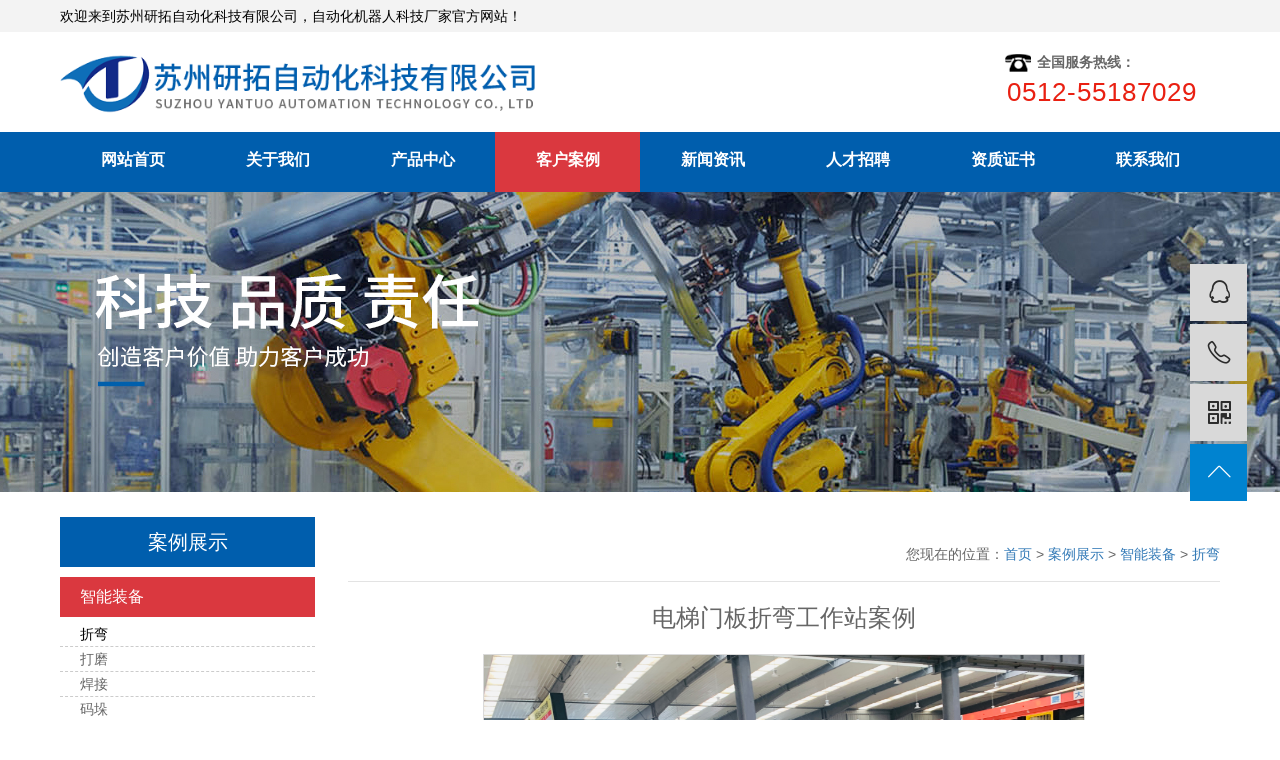

--- FILE ---
content_type: text/html
request_url: http://robot-yt.cn/case_show.php?id=117
body_size: 4393
content:
<!DOCTYPE html PUBLIC "-//W3C//DTD XHTML 1.0 Transitional//EN" "http://www.w3.org/TR/xhtml1/DTD/xhtml1-transitional.dtd">
<html xmlns="http://www.w3.org/1999/xhtml">
<head>
<meta http-equiv="Content-Type" content="text/html; charset=utf-8" />
<meta name="keywords" content="苏州研拓自动化科技有限公司，苏州钣金柔性机器人，苏州自动化焊接机器人，苏州折弯机器人，折弯机器人，打磨去毛刺机器人，钣金柔性生产线，激光切坡口机器人,自动化焊接机器人，苏州机器人上下料系统，机器人焊接，机器人喷粉系统工程，高柔性钣金自动化无人生产线，折弯工作站，折弯机器人，自动化机器人焊接系统">   
<meta name="description" content="苏州研拓自动化科技有限公司 致力于为客户提供基于机器人在行业内的一站式自动化整体解决方案，全方位的交钥匙工程，为客户提供高品质的工厂智能化体验，涉及的产品主要高柔性钣金自动化无人生产线等.....">
<title>电梯门板折弯工作站案例-折弯-苏州研拓自动化科技有限公司，自动化机器人科技厂家</title>
<link href="style/main.css" rel="stylesheet" type="text/css" />
<script>
var _hmt = _hmt || [];
(function() {
  var hm = document.createElement("script");
  hm.src = "https://hm.baidu.com/hm.js?937eb7f2338b3a99c28c28cdcb7d73ef";
  var s = document.getElementsByTagName("script")[0]; 
  s.parentNode.insertBefore(hm, s);
})();
</script>
</head>
<body>
<script type="text/javascript" src="js/lrtk.js"></script>
<script type="text/javascript" src="js/jquery-1.11.2.min.js"></script>
<script type="text/javascript" src="js/jquery.SuperSlide.2.1.1.js"></script>
<script type="text/javascript" src="js/pro_scrool.js"></script>
<link rel="stylesheet" type="text/css" href="style/app.css">
<div class="dbg">
	<div class="header" id="header">
	<div class="welcome">
    	<div class="wrapper">
        	<h1>欢迎来到苏州研拓自动化科技有限公司，自动化机器人科技厂家官方网站！</h1>
            
            <div class="clearboth"></div>     
        </div>
    	<div class="clearboth"></div>     
    </div>
	<div class="wrapper">
    	<img src="./upload/1642668109_.png" class="logo"/>
        <div class="right">
        	<h1>全国服务热线：</h1>
            <h2>0512-55187029</h2>
        	<div class="clearboth"></div>     
        </div>
    </div>
    <div id="menu" class="nav">
            	<ul class="wrapper">
                    <li><a href="index.php">网站首页</a></li>
                    <li>
                        <a href="about.php">关于我们</a>
                        <ul class="subnav">
                                        	<li><a href="about.php?id=5">公司介绍</a></li>
					                    	<li><a href="about.php?id=24">发展历程</a></li>
					                    	<li><a href="about.php?id=28">荣誉证书</a></li>
					                        <div class="clearboth"></div>
                    </ul>
                    </li>
                    
                    <li>
                        <a href="product.php">产品中心</a>
                        <ul class="subnav subnav2">
                                                    <li><a href="product.php?tid=167">工业机器人场景应用</a></li>
                                                    <li><a href="product.php?tid=170">智慧电网</a></li>
                                                    <li><a href="product.php?tid=127">职业技能实训平台</a></li>
                                                    <div class="clearboth"></div>
                        </ul>
                    </li>
                    
                    <li class="on">
                        <a href="case.php">客户案例</a>
                        <ul>
                                                     <li><a href="case.php?tid=1">智能装备</a></li>
                                                    <li><a href="case.php?tid=5">公共实训中心</a></li>
                                                    <li><a href="case.php?tid=13">智慧电网</a></li>
                                                    <div class="clearboth"></div>
                        </ul>
                    </li>	
                    
					
                    <li>
                        <a href="news.php">新闻资讯</a>
                        <ul>
                                                     <li><a href="news.php?tid=1">公司新闻</a></li>
                                                    <li><a href="news.php?tid=5">行业新闻</a></li>
                                                    <li><a href="news.php?tid=6">员工活动</a></li>
                                                    <div class="clearboth"></div>
                        </ul>
                    </li>	
                    
                    			
                    
                    
                    <li>
                        <a href="joinus.php">人才招聘</a>
                    </li>
                    
                    <li>
                        <a href="honor.php">资质证书</a>
                    </li>
        
                    <li class="last">
                        <a href="contact.php">联系我们</a>
                    </li>
        			<div class="clearboth"></div>
    			</ul>
                <div class="clearboth"></div>
            </div>  
	<script language="javascript" type="text/javascript">
    $(document).ready(function(){
        $("#menu ul li").hover(function(){
            $(this).children("ul").show();
            $(this).addClass("li01");
        },function(){
            $(this).children("ul").hide();
            $(this).removeClass("li01");
        });
    });
    </script>
    <div class="clearboth"></div>     
</div>
</div>
    <div class="clearboth"></div>     







    
    <div class="nybanner"> 
&nbsp;
</div>
<div class="wrapper">
    <div class="sidebar">
        <div class="side_menu">
            <div class="title"><span>案例展示</span></div>
            <div class="intro">
                <ul>
                    <li class='level1 first'><div class="parent"><a href="case.php?tid=1">智能装备</a></div>
                        <ul class="sons">
                            <li class='son t1_son on' style='display:block;'><a href="case.php?tid=9">折弯</a></li>
                            <li class='son t1_son' style='display:block;'><a href="case.php?tid=10">打磨</a></li>
                            <li class='son t1_son' style='display:block;'><a href="case.php?tid=12">焊接</a></li>
                            <li class='son t1_son' style='display:block;'><a href="case.php?tid=16">码垛</a></li>
                        </ul>
                    </li>
                    <li class='level1'><div class="parent"><a href="case.php?tid=5">公共实训中心</a></div>
                        <ul class="sons">
                        </ul>
                    </li>
                    <li class='level1'><div class="parent"><a href="case.php?tid=13">智慧电网</a></div>
                        <ul class="sons">
                        </ul>
                    </li>
                </ul>
                    
<script>
	$(document).ready(function(){
		$(".side_menu .intro ul li .parent").click(function(){
			var theli=$(this);
			$(".sons").hide();
			theli.next().toggle();
			$(".sons").each(function(){
				if(!$(this).is(':hidden')){
					$(this).parent().addClass('on');
				}else{
					$(this).parent().removeClass('on');
				}
			});
		});
		$(".son.on").each(function(){
			$(this).parents(".level1").addClass('on');
		});
	});
</script>
            </div>
        </div>
        
    </div>
    <div class="side_right">
    <div class="title">
        
        <div class="weizhi">您现在的位置：<a href="index.php">首页</a> > <a href="case.php">案例展示</a> > <a href='case.php?tid=1'>智能装备</a> > <a href='case.php?tid=9'>折弯</a></div>
        <div class="clearboth"></div>
    </div>
    <div class="product_show">
        <ul>
            <li class="name1"><h1 >电梯门板折弯工作站案例</h1></li>
            <li class="pic">
            	<img src="./upload/1691117697_.jpg" />
            </li>
            <li class="xq">详情</li>
            <li class="neirong"></li>
        </ul>
    </div>	
    </div>	
    <div class="clearboth"></div>	

</div>

﻿<div class="footer_bg">
	<div class="footer_box">
        <div class="footer_right">
        	<div class="footer_contact">
            	<img src="./upload/1642668109_.png" style="width:500px; margin-top:15px;"/>
            </div>
        	<div class="footer_contact footer_contact1">
                <h1 style="margin-top:0px;">版权所有：苏州研拓自动化科技有限公司&nbsp;&nbsp;&nbsp;&nbsp;&nbsp;&nbsp;&nbsp;</h1>
                <h1>电话：0512-55230037&nbsp;&nbsp;&nbsp;&nbsp;邮箱：info@yt-robot.net</h1>
                <h1>地址：江苏省苏州市昆山开发区大通路185号5号房2层101室</h1>
            </div>
        </div>
        <div class="footer_logo">
        	<ul>
            	<li><a href="#"><img src="./upload/1682389692_.jpg" alt="picture" class="erweima"></a></li>
            </ul> 
        </div>
        <div class="clearboth"></div>
    </div> 
    <div class="footer_under">
    	<div class="banq"><span>备案号：</span><a href="https://beian.miit.gov.cn">苏ICP备2022036774号&nbsp;&nbsp;&nbsp;&nbsp;&nbsp;&nbsp;&nbsp;</a><span>技术支持：</span><a href="http://www.uweb168.com/">优网科技</a></div>
    </div>
    <div class="clearboth"></div>
</div>
<div id="toolbar">
    <ul>
                        <li><a href="http://wpa.qq.com/msgrd?v=3&amp;uin=444063489&amp;site=qq&amp;menu=yes" target="_blank"><span class="iconfont icon-qq"></span><span class="wz">客服服务</span></a></li>
                        <li><a href="javascript:;"><span class="iconfont icon-iconfontphone"></span><span class="wz">0512-55187029</span></a></li>
        <li class="ewm">
            <span class="iconfont icon-msnui-qr-code"></span>
            <div class="ewm-box"><p><img src="./upload/1682389677_.jpg"  title="" alt="" style="width: 100px; height: 100px;" border="0" vspace="0" width="100" height="100"></p></div>
        </li>
        <li class="backtop"><span class="iconfont icon-arrowup"></span></li>
    </ul>
</div>
<script>
    $(function () {
        // 返回顶部
        $.backTop("#toolbar .backtop",300);
    })
</script>


    <!--底部JS加载区域-->


    <script>
        bb1(); //首页banner切换
        scroll(); //产品滚动
        scroll2();
        scroll3();
        scroll4();
        scroll5();
        tabs('.tab-nav', '.tab', 'hover');
    </script>
    <script>
        $(document).ready(function() {
            $(".search").animate({
                "bottom": "0",
                "opacity": "1"
            }, 1500, 'easeOutExpo');


        });
        $('#menu').hover(function() {
            $(this).find('.line').animate({
                "left": "0",
                "opacity": "1"
            }, 1500, 'easeOutExpo');
        });
        $(window).scroll(function(e) {

            if ($(window).scrollTop() > $('#about').offset().top - 600) {
                $(".about .tits").delay(0).addClass('active');
                $('#about').addClass('on');
            }
            if ($(window).scrollTop() > $('#pro').offset().top - 600) {
                $(".probg .tits").delay(0).addClass('active');
                $('#pro').addClass('on');
            }
            if ($(window).scrollTop() > $('#case').offset().top - 600) {
                $(".case .tits").delay(0).addClass('active');
                $('#case').addClass('on');
            }
            if ($(window).scrollTop() > $('#news').offset().top - 600) {
                $(".news-tit .tits").delay(0).addClass('active');
                $('#news').addClass('on');
            }
            if ($(window).scrollTop() > $('#partner').offset().top - 600) {
                $(".partner-tit .tits").delay(0).addClass('active');

            }
            if ($(window).scrollTop() > $('#brand').offset().top - 600) {
                $('#brand').addClass('on');

            }

        })
    </script></body>
</html>


--- FILE ---
content_type: text/css
request_url: http://robot-yt.cn/style/main.css
body_size: 12904
content:
@charset "utf-8";
/* CSS Document */
/* ==========base公共部分============ */
html,body,div,span,iframe,map,font,img,a img,samp,strong,hr,
h1,h2,h3,h4,h5,h6,b,p,blockquote,a,address,code,dl,dt,dd,ol,
ul,li,form,label,table,tr,td,th{padding:0;margin:0;border:0;list-style:none; text-align:left;}
.clearboth{clear:both;}
a{text-decoration:none;color:#444; text-align:left;}
body{margin:0;padding:0;font-family:Arial !important;font-size:14px;color:#666;text-align:center;}
.page{text-align:center;margin:15px 0;}
.page a{padding:3px 10px;border:1px #005ead solid;margin:0 4px;}
.page a:hover,.page a.dq{color:#fff;background:#005ead ;border:1px #005ead solid;}
.wrapper{width:1160px;margin:0 auto;}
.clearboth{clear:both;}
.index_title{font-family:"思源黑体";}
/*头部*/
.dbg{ width:100%; margin:0 auto; height:192px; z-index:99999; background:#fff; top:0;}
.header{ width:100%; margin:0 auto; height:192px; z-index:99999; position:fixed; background:#fff; top:0;}
.header .welcome{ width:100%; margin:0 auto; height:32px; background:#f3f3f3; z-index:99999;}
.header .welcome h1{ width:550px; float:left; height:32px; font-size:14px; text-align:left; font-weight:lighter; color:#000; line-height:32px;}
.header .welcome ul{float:right;z-index:99999;}
.header .welcome ul li{float:left; width:90px; text-align:right; height:32px;z-index:99999;}
.header .welcome ul li a{float:left; width:90px; text-align:right; height:32px;z-index:99999; font-weight:normal; line-height:32px; font-size:18px; display:block; color:#000;}
.header .logo{ width:500px;  float:left;  height:88px; margin-top:8px;z-index:99999;}
.header .right{ width:218px;  float:right;  height:100px;  padding-left:0px; z-index:99999;}
.header .right h1{ width:198px;  float:left; padding-left:35px;z-index:99999;  height:20px;background:url(../images/tel.jpg) no-repeat left top; font-size:14px; color:#666; margin:20px 0 5px 0; line-height:20px;}
.header .right h2{ width:213px;  float:left;  height:30px; font-size:26px;z-index:99999; color:#e92012; padding-left:5px; line-height:30px; letter-spacing:1px; font-weight:normal;}






/*菜单开始*/
.nav{width:100%; z-index:99999; height:60px; float:left; margin-top:0px; background:#005ead;}
.nav ul{z-index:99999;}
.nav ul li{ float:left; position:relative; z-index:99999; padding:0px; width:145px; transition:all 0.6s; text-align:center; height:60px; margin-top:0px;}
.nav ul li a{color:#fff;font-size:16px;line-height:55px; height:55px; display:inline-block; text-align:center;z-index:99999; font-weight:bold;  transition:all 0.6s;}
.nav ul li.on,.nav ul li:hover{  color:#fff;z-index:99999; background:#da383f;}
.nav ul .last{background:none;z-index:99999;}
/*二级菜单*/
#menu ul li ul { display:block;position:absolute; top:60px; left:0; opacity:0; z-index:99999; width:auto; padding-top:0px;padding-left:0; transition:all 1s; z-index:99999; }
#menu ul li:hover ul { opacity:1;}
#menu ul ul li{float:none; border-top:none;padding-top:0; background:rgba(255,255,255,0.8); width:220px; padding-bottom:0;line-height:50px; z-index:99999; background:none; height:50px; border-bottom:1px solid #CCC; overflow:hidden;}
#menu ul ul li a{z-index:99999; color:#000; font-size:14px; padding:0 0 0 40px; display:block; width:180px; text-align:left;border-bottom:none; height:50px; line-height:50px; border-top:none; background:rgba(255,255,255,0.8); font-weight:normal;}
#menu ul ul li a:hover{ color:#fff;z-index:99999; border:0px; background:#005ead;  }
#menu ul ul li:hover{background:#005ead;z-index:99999;}

/*焦点图*/

.bannerlc{ width:100%; height:465px; margin:0 auto; background:url(../images/banner.jpg) no-repeat center top;}
.bannerlc .wrapper{position:relative;}
#divSmallBox{overflow:hidden;*display:inline;*zoom:1;width:10px;height:10px;margin:0 5px;border-radius:10px;background:#ffffff; z-index:1;}
#playBox{ width:100%; height:465px; margin:0 auto;  position:relative; overflow:hidden; padding-bottom:0px;z-index:1;}
#playBox .focus{width:1920px;height:465px;float:left;overflow:hidden;position:relative;margin-left:-960px;left:50%;z-index:1;}
#playBox .oUlplay { width:99999px; position:absolute; left:0; top:0;height:436px;z-index:1;}
#playBox .oUlplay li{ float:left;height:465px;width:1920px;z-index:1;}
#playBox .pre{ cursor:pointer; width:45px; height:45px; background:url(../images/l.png) no-repeat; position:absolute; top:190px; left:10px; z-index:10;}
#playBox .next{ cursor:pointer; width:45px; height:45px; background:url(../images/r.png) no-repeat; position:absolute; top:190px; right:10px; z-index:10;}
#playBox .smalltitle {width:1920px; height:10px; position:absolute; bottom:35px; z-index:999;margin-left:-960px;left:50%;}
#playBox .smalltitle ul{ width:260px; margin:0 auto;z-index:999;}
#playBox .smalltitle ul li{ width:40px; height:5px; margin:0 5px; border-radius:10px;z-index:999; background:#ffffff; float:left; overflow:hidden;*display:inline;*zoom:1;}
#playBox .smalltitle .thistitle{ background:#c38845;z-index:999;}
.ksdh{ width:100%; height:130px; margin:0 auto; background:#002d87;}
.ksdh ul li{ width:240px;; height:130px; float:left; text-align:center; background:url(../images/index1.jpg) no-repeat left center;}
.ksdh ul li.first{background:none;}
.ksdh ul li a img { width:65px; height:57px; float:left; margin:20px 0 0 87px;}
.ksdh ul li a h1 { width:240px; height:36px; float:left; font-size:12px; line-height:36px; text-align:center; color:#ffffff;}


/*搜索*/
.sousuo { height:66px; width:100%; background:#fff; border-bottom:1px solid #b7b7b7;}
.sousuo .keywords{ width:660px; float:left; height:66px; line-height:60px; font-size:16px; color:#000;}
.sousuo .search{ width:337px; float:right; margin-top:12px;border:1px solid #005ead; border-radius:6px;  background:none;}
.sousuo .search form{ width:336px; background:none; float:left; margin:0; padding-left:0px; height:35px;}
.sousuo .search .key{ width:249px; background:none; float:left; padding-left:5px; height:33px;  border:0px; font-size:16px; color:#000;font-family:"思源黑体";}
.sousuo .search .submit{ width:80px; float:right; height:35px;font-size:16px; color:#fff; text-align:center;font-family:"思源黑体"; border-radius:5px; padding:0px; margin:0px; margin-right:-1px; line-height:32px; background:#005ead; border:0px; border-right:1px solid #005ead;}

/*内页焦点图*/
.nybanner{ width:100%; height:300px; background:url(../images/nybanner.jpg) no-repeat center center; margin:0 auto;}
.nybanner .wrapper{ height:300px;}



.fenzhan{}
.fenzhan .wrapper{padding:20px 20px 10px; position:relative;}
.fenzhan h2{ font-size:14px;height:20px;line-height:20px;font-weight:bold;display:inline-block;position:absolute;left:20px;top:-12px; background:#FFF;padding:0px 5px;}
.fenzhan ul li a{display:inline-block;float:left;padding:0px 5px; font-size:12px;color:#666666;}




/*底部*/
.footer_bg{ width:100%; height:222px; margin:0 auto; overflow:hidden; border-top:5px solid #005ead;}
.footer_box{ width:1160px; margin:0 auto; height:180px;}
.footer_right{ float:left; width:1000px; margin:24px 0 0 0px; height:150px; overflow:hidden;}

.footer_contact{ width:510px; height:150px; float:left;}
.footer_contact1{ width:490px; height:150px; float:left; }
.footer_contact h1{ width:490px; height:30px; float:left; text-align:left; line-height:30px; font-size:14px; font-weight:normal; color:#666;}
.footer_contact h1 a{height:30px; text-align:left; line-height:30px; font-size:14px; font-weight:normal; color:#666;}

.footer_logo{ float:right; width:151px; height:158px; margin-left:0px; margin-top:0px; background:rgba(255,255,255,0.6);}
.footer_logo img{ float:left; width:134px; height:134px;  float:left; margin:17px 0  5px 17px ;}

.footer_under{ width:100%; height:42px; background:#005ead; margin:0 auto; text-align:center;}
.footer_under .banq{ width:400px; height:42px; font-size:14px; line-height:42px; text-align:center; margin:0 auto; color:#fff;}
.footer_under .banq span{ float:left; margin:0; padding:0; height:42px; line-height:42px; font-size:14px; text-align:left; color:#fff;}
.footer_under .banq a{  float:left; margin:0; padding:0; height:42px; line-height:42px; font-size:14px; text-align:left; color:#fff;}
/*===============================首页==================================*/
/*搜索框*/
.welcome .search {
    display: inline-block;
    width: 246px;
    float: right;
    margin-top: 9px;
	border-color: #c0c0c0;
    border-style: solid;
    border-width: 1px;
	border-radius:20px;
	border-right:0px;
	margin-right:10px;
}
.welcome .search .key {      
    float: left;
    height: 30px;
    padding: 0 0 0 10px;
    width: 180px;
	color:#fff;
	border:0px;
	background:0px;
}
.welcome .search .submit {
    background: #fff ;
    border: medium none;
    cursor: pointer;
    float: left;
    height: 30px;
    width: 56px;
    border-radius:20px;
    color:#000;
}

/*选择咨询*/
.xzzx{ width:100%; height:160px; margin:0 auto; background:#136ab3;}
.xzzx ul{ width:1100px; height:160px; margin:0 auto;}
.xzzx ul li{ width:400px; height:160px; float:left;}
.xzzx ul li:hover{ float:left; height:160px;}
.xzzx ul li a{ width:400px; float:left;display:block; padding-top:110px; text-align:center; font-weight:bold; color:#fff;}
.xzzx ul li h1{ width:400px; float:left; line-height:50px; display:block; font-size:18px;text-align:center; font-weight:normal; color:#fff;}
.xzzx ul li.sycp1 a{ background:url(../images/xz1.png) no-repeat center 25px; }
.xzzx ul li.sycp2 a{ background:url(../images/xz2.png) no-repeat center 30px;}
.xzzx ul li.last a{ background:url(../images/xz3.png) no-repeat center 30px;}



/*xbanner1*/
.xbanner1{ width:100%; height:193px; background:url(../images/xbanner1.jpg) no-repeat center top;}


/*公用标题*/
.ysttitle{ width:1200px; margin:0 auto; height:220px;}
.ysttitle .top{ width:1200px; float:left; height:40px; margin-top:60px;}
.ysttitle .top h1{ width:600px; float:left; height:40px; text-align:right; font-size:36px; line-height:40px; color:#005ead;}
.ysttitle .top h2{ width:600px; float:left; height:40px; text-align:left; font-size:36px; line-height:40px; color:#333;}
.ysttitle h3{ width:1200px; float:left; height:50px; text-align:center; font-size:16px; line-height:40px; color:#333; text-transform:uppercase;}
.ysttitle .bottom{ width:840px; float:left; height:50px; padding:0 180px;}
.ysttitle .bottom  span{ width:315px; float:left; height:1px; background:#b7b7b7; margin-top:16px;}
.ysttitle .bottom  h2{ width:190px; float:left; height:33px; background:#005ead; margin:0 10px; border-radius:5px; text-align:center; line-height:33px; font-size:14px; color:#fff;}


/*产品展示*/
.cases{margin:40px auto 50px; background:#ffffff; padding:100px 0 65px; z-index:1;}
.cases .left{ width:233px; float:left; height:515px; background:#f7f7f7;z-index:1;}
.cases .left .title{width: 233px;height:45px; float:left; border-top-left-radius:10px; background:#1164aa; border-top-left-radius:10px; border-top-right-radius:10px; z-index:1;}
.cases .left .title h3{width: 63px;height:45px; float:left; font-size:60px; line-height:80px; color:#fff; text-align:right; margin-right:10px;z-index:1;}
.cases .left .title h1{width: 160px;height:25px; float:left; font-size:18px; line-height:30px; color:#fff; text-align:left; margin-top:10px;z-index:1;}
.cases .left .title h2{width: 233px;height:45px; float:left; font-size:19px; line-height:45px; text-transform:uppercase; color:#fff; text-align:center; margin-top:0px; font-weight:normal; letter-spacing:3px;z-index:1;}


.cases .left ul{width: 213px; float:left; height:490px; padding:0 10px; height:440px;z-index:1;}
.cases .left ul li{width:213px;   float:left; height:35px; margin-top:10px;z-index:1;}
.cases .left ul li a{display:block;font-size: 16px;color: #333; line-height:35px;height:35px;width:213px; padding-left:30px; text-align:left; background:URL(../images/yuanj.png) #f2eeed no-repeat 7px 10px;box-sizing: border-box;z-index:1;}


.cases .left .type{color:#0089e1;z-index:1;}
.cases .left .message{float:left;width:280px;height:155px;margin-top:25pxz-index:1;}
.cases .right{ width:900px; height:515px; float:right;z-index:1;}
.cases .right .title2{ width:900px; height:50px; float:left; padding-top:10px; position:relative;z-index:1;}
.cases .right .title2 h3{ width:805px; height:20px; float:left; text-align:left; line-height:20px; font-size:12px; color: #666;z-index:1;}
.cases .right .title2 a{  height:50px; width:100px; text-align:right;  line-height:50px; font-size:16px; color: #666; position:absolute; right:0px; top:0px;z-index:1;}


.cases .right ul{display:block;width:900px; float:left; margin-top:0px; height:440px; z-index:1;}
.cases .right ul li{display:inline-block;float:left;width:280px; height:240px; margin-right:30px;z-index:1;}
.cases .right ul li.last{margin:0px;z-index:1;}
.cases .right ul li a{display:block; text-align: center;z-index:1;}
.cases .right ul li a img{height:175px;width:280px;float:left;z-index:1;}
.cases .right ul li h1{width: 280px;line-height:35px; text-align:center;height:35px;overflow: hidden; float:left; font-size:14px; color:#333; background:#d7d7d7;z-index:1;}

/*产品*/

.index_pros_list2{ width:100%; padding-top:0px; margin:30px auto 0 auto; background:#ffffff; height:766px;}
.index_pros_list2 .wrapper{ text-align:center;}
.product2_left{ width:252px; float:left; margin-top:0px; background:#ece9e9;}
.product2_title{ margin:0px; padding:20px 0 10px 0; font-size:22px; color:#048cca; text-align:left; line-height:22px; border-bottom:1px solid #cfcfcf; margin-bottom:20px;}
.product2_title a{ float:right; font-size:14px; font-weight:normal; text-align:right; font-family:Arial, Helvetica, sans-serif;}
.product2_title img{ width:1100px; height:25px;}

.product2_col{ width:222px; margin:0 auto; padding:0 15px;}
.index_pros_list{text-align:center;background:#ffffff; height:688px; width:900px; float:right;}
.index_pros_list2 .left1{height:680px; width:250px; float:left;}
.index_pros_list2 .left1 h3{height:88px; width:250px; float:left; line-height:88px; background:url(../images/proti.png) no-repeat left top; font-size:30px; text-align:center; color:#FFF;}
.index_pros_list2 .left1 .level{height:576px; width:218px; padding:0px 15px; float:left; border:1px solid #aaaaaa; border-top:0px;}
.index_pros_list2 .left1 .level .level1{width:218px;float:left;}
.index_pros_list2 .left1 .level .level1 .parent{height:40px; width:218px; background:#fff; float:left; line-height:40px; text-align:center; font-size:18px; margin:10px 0 10px 0; border-radius:10px; border:1px solid #c8c8c8;}
.index_pros_list2 .left1 .level .level1 .sons{ float:left;}
.index_pros_list2 .left1 .level .level1 .sons li{height:66px; width:170px; background:url(../images/jt.jpg) no-repeat 70px center; float:left; line-height:66px; text-align:left; font-size:16px; padding-left:108px;}
.index_pros_list .wrapper{ text-align:center;}
.index_pros_list .index_title2{}
.index_pros_list .index_title2 .cn,.index_pros .index_title2 .en{display:inline-block;font-size:30px; color:#d30000;margin-right:10px;float:left;padding-top:20px;}
.index_pros_list .index_title2 .desc{display:inline-block;float:right;}
.index_pros_list .index_title2 .desc .p1{ font-size:18px; color:#000000;}
.index_pros_list .index_title2 .desc .p2{ font-size:24px; color:#a69400;}
.index_pros_list .left{ float:left; width:838px; height:100px;}
.index_pros_list .types{margin-top:0px;width:710px;float:left; height:70px;}
.index_pros_list .types li{float:left; width:155px; height:58px; text-align:center; background:#d8d8d8; margin-right:22px;}
.index_pros_list .types li a{display:inline-block;padding:0px;height:58px;  line-height:58px;font-size:16px;float:left; color:#666666; width:155px; text-align:center;}
.index_pros_list .types li.on a,.index_pros .types li a:hover{background:#004b98; color:#fff; }
.index_pros_list #zone{height:760px; overflow:hidden; position:relative; width:900px; float:right; margin-top:5px;}
.index_pros_list #over_box{height:5000px; position:absolute;top:0px;left:0px;}
.index_pros_list .pros{margin:0px; overflow:hidden; height:760px;}
.index_pros_list .pros li{width:288px;float:left;margin:0px 18px 0px 0px;padding:0px; overflow:hidden; position:relative; }
.index_pros_list .pros li.last{margin-right:0px;}
.index_pros_list .pros li a{display:inline-block; float:left;}
.index_pros_list .pros li img{ width:288px; height:303px; float:left; transition: all 2s; box-shadow:4px 5px 3px #dfdfdf;}
.index_pros_list .pros li:hover img{}
.index_pros_list .pros li h1{ width:288px; height:54px; float:left; background:none; margin-top:0px; line-height:54px; font-size:14px; text-align:center;}
.index_pros_list .pros li h1 a{background:none;}
.index_pros_list .pros li h1 img{ width:122px; height:34px; float:left; margin:0 2px;box-shadow:0px 0px 0px #dfdfdf;}
.cp2{ width:118px; float:left; height:58px; background:#f3f3f3; font-size:16px; display:block; line-height:58px; text-align:center;}





/*荣誉资质*/
.bnspic a{display:block;}
.big_pic, .small_pic{float:left;}
.big_pic, .big_pic a, .big_pic img{width:230px;height:300px; margin-right:10px;}
.big_pic{overflow:hidden;position:relative;}
.big_pic li{position:absolute;top:0;left:0;opacity:0;-webkit-transform:scale(0.9);transform:scale(0.4);z-index:-1;transition:all linear 0.2s;}
.big_pic .on{opacity:1;-webkit-transform:scale(1);transform:scale(1);z-index:1;}
.big_pic a{position:relative;}
.big_pic .txt{width:230px;height:46px;line-height:46px;display:block;position:absolute;bottom:0;left:0;color:#ffffff;text-align:center;filter:progid:DXImageTransform.Microsoft.gradient(enabled='true',startColorstr='#7F000000', endColorstr='#7F000000');background:rgba(0,0,0,0.5);transition:all ease .2s;white-space:nowrap;overflow:hidden;text-overflow:ellipsis; font-size:16px;}
.big_pic a:hover .txt{color:#FFFFFF;}
.small_pic{width:160px;position:relative;left:1px;}
.small_pic a, .small_pic img{width:166px;height:100px;}
.small_pic a{padding:1px;background:none;transition:all ease .2s;}
.small_pic .on, .small_pic li:hover{position:relative;z-index:1;}
.small_pic .on a{background:#none;}
.small_pic li{width:160px;height:100px;float:left;}






.dbliuyan .side_right1 .ft1-right{width:279px;float:left;padding-top:0px;}
.dbliuyan .side_right1 .ft1-right h3{color:#000; line-height:40px;}
.dbliuyan .side_right1 .ft1-right input.txt{width:260px; height:33px; padding-left:19px; line-height:30px; border:0px; margin-bottom:17px;color:#ffffff;text-indent:10px; float:left;  font-size:16px; background:none;font-family:"黑体";}
.dbliuyan .side_right1 .ft1-right .btn1{width:85px; height:28px; line-height:28px; color:#000000; border:none; background:none; font-size:14px; font-family:"黑体";}




/*案例中心*/
.anli{ width:100%; height:816px; background:url(../images/albg.jpg) no-repeat center top; margin:0 auto;}
.anli ul{ margin-top:146px; float:left; width:1068px; height:643px; background:#fff; padding:24px 14px 0 14px; border:1px solid #b5b5b5;}
.anli ul li{float:left; width:350px; height:320px; margin-right:9px;}
.anli ul li.last{float:left; width:350px; height:320px; margin-right:0px;}
.anli ul li img{float:left; width:350px; height:260px;}
.anli ul li h1{float:left; width:350px; height:60px; line-height:60px; text-align:center; font-size:16px; color:#000;}



/*解决方案*/
.jjfa{ width:100%; height:627px; background:url(../images/jjfa.jpg) no-repeat center top; margin:75px auto 0 auto;}
.jjfa .title{ width:100%; height:51px; margin:35px 0; float:left;}
.jjfa .title h1{ width:320px; height:51px; margin:0px; font-size:22px; padding-left:25px; line-height:51px; text-align:left; color:#fff; background:url(../images/jjfa.png) no-repeat left top; float:left;}
.jjfa  h2{ width:1100px; float:left; font-size:20px; line-height:28px; color:#fff;}
.jjfa ul{ width:1100px; float:left;}
.jjfa ul li{ width:275px; float:left;}
.jjfa ul li span{float:left;width:275px; height:105px; text-align:center; margin-top:60px;}
.jjfa ul li h3{float:left; margin:30px 0px; font-size:20px; text-align:center; width:275px; color:#fff;}
.jjfa ul li p{float:left; margin:0px 10px; font-size:16px; text-align:left; width:255px; color:#c5c3c3; line-height:24px;}





/*关于我们*/
.about_box{ width:100%; margin:0px auto; height:464px;  padding-top:35px;z-index:1;}
.about_left{ float:left; width:100%; height:464px;z-index:1;}
.about_title{ margin-top:30px; float:right; width:580px;   height:464px; z-index:1;} 
.about_title h1{width:580px; float:left; margin:0px 0 0 0; font-size:38px;z-index:1; color:#1164aa; display:block; height:44px; line-height:44px; font-weight:bold;} 
.about_title h4{ width:580px; float:left; margin:10px 0 0 0; font-size:18px;z-index:1; color:#1164aa; display:block; height:36px; line-height:36px; font-weight:normal; } 
.about_title a.nrong{ width:580px; float:left; margin:10px 0 0 0;z-index:1; font-size:14px; color:#666; display:block; height:210px; line-height:24px; font-weight:normal; overflow:hidden;} 
.about_left .abmore{float:left; color:#666; width:100px; height:36px; font-size:16px;z-index:1; letter-spacing:1px; display:block; margin-top:45px; line-height:36px; text-align:center; }
.about_title h2{ width:580px; font-size:14px; color:#666; line-height:24px; text-align:left; height:210px; margin:0; overflow:hidden; float:left;z-index:1;}
.about_title h2 p{color:#666; line-height:30px; text-align:left; font-size:16px; font-weight:normal;z-index:1; position:static;}
.about_box ul{width:536px; height:464px; float:left;overflow:hidden;z-index:1;} 
.about_box ul li{float:left;z-index:1;}
.about_box ul li a{float:left;z-index:1;}
.about_box ul li a img{float:left; width:536px; height:464px; font-weight:normal; margin:0px;z-index:1;position:static;}


/*sbanner*/
.sbanner{ width:100%; height:217px; margin:0 auto; background:url(../images/sbanner.jpg)#1164aa no-repeat center top;}



/*优势*/
.youshi{ background:none; height:850px; width:100%; border-bottom:5px solid #005ead;}
.youshi .gytitle{ height:138px; width:100%; float:left;}
.youshi .gytitle h1{ height:30px; width:100%; float:left; text-align:center; font-size:14px; color:#fff; margin-top:20px; line-height:30px; text-transform:uppercase;}
.youshi .gytitle h2{ height:40px; width:100%; float:left; text-align:center; font-size:38px; color:#1164aa; margin-top:5px; line-height:40px;}
.youshi .gytitle h2 span{color:#1164aa;}
.youshi .gytitle .gang{ height:40px; width:380px; float:left; text-align:center; font-size:38px; color:#1164aa; margin:5px 390px;}
.youshi .gytitle .gang img{width:70px; float:left; margin:16px 0 0;}
.youshi .gytitle .gang h3{width:240px; float:left; height:40px; line-height:40px; text-align:center; font-size:14px; color:#666;}

.youshi ul{ width:100%; height:654px; float:left;}
.youshi ul li{ width:100%; height:327px; float:left;}
.youshi ul li img{ width:550px; height:283px; float:left;}
.youshi ul li .right{ width:520px; height:300px; float:right; padding-left:0px;}
.youshi ul li h2{ width:100%; height:40px; float:left; font-size:28px; color:#2080c5; text-align:left; margin-bottom:15px; line-height:30px; border-bottom:1px dotted #666; font-weight:normal;}
.youshi ul li p{ width:100%;  float:left; font-size:18px; color:#666; text-align:left; line-height:30px; letter-spacing:1px;  font-weight:normal;}
.youshi ul li .nrong{ width:100%; margin-bottom:25px; float:left; }

.youshi ul li.bottom{ margin-top:50px;}
.youshi ul li .left{ width:520px; height:300px; float:left; padding-left:0px; }
.youshi ul li.bottom img{ width:550px; height:283px; float:right;}
.youshi ul li.bottom .nrong{ width:100%; margin-bottom:40px; float:left; }
/*推荐产品*/
.case_box{ width:100%; height:550px; margin:0 auto; margin-top:0px; background:#f2f2f2;}
.case_box .liebiao{ width:1100px; float:left; }
.case_box .liebiao li{ width:1100px; float:left; height:350px; margin:0 0px 30px 0; position:relative;}
.case_box .liebiao li img{ width:1100px; float:left; height:350px;}
.case_box .liebiao li h2{ width:1100px; float:left; height:350px; position:absolute; color:#fff; font-size:24px; left:0; top:0; opacity:0; background:rgba(0,0,0,0); transition:all 0.6s;}
.case_box .liebiao li h2 span{ width:250px; float:left; height:62px; border-top:4px solid #fff; line-height:62px; border-bottom:4px solid #fff; margin:134px 425px;  text-align:center;}
.case_box .liebiao li:hover h2{opacity:1; background:rgba(0,0,0,0.5);}


.ljgd{ width:158px; height:40px; margin:30px 520px; float:left; letter-spacing:5px; border:1px solid #000; line-height:40px; text-align:center; display:block; color:#000; font-size:18px;}

/*产品推荐2*/
.cptj{ width:100%; height:796px; background:url(../images/cpbg.jpg) no-repeat center top; margin:0 auto;}
.cptj .cptitle{ width:1100px; height:70px; float:left; line-height:70px;}
.cptj .cptitle h1{ height:70px; float:left; line-height:70px; font-size:30px; text-align:left; color:#0168b7 ; padding-right:10px;}
.cptj .cptitle h2{ height:70px; line-height:70px; font-size:24px; text-align:left; color:#000; font-weight:normal; float:left; letter-spacing:2px;}
.cptj .cptitle a{ height:70px; line-height:70px; font-size:20px; text-align:right; color:#000; font-weight:normal; float:right; padding-right:10px;}
.cptj ul{ width:1100px; float:left; height:720px;}
.cptj ul li{ width:1100px; float:left; height:360px;}
.cptj ul li img{  width:598px; float:left; height:358px; border:1px solid #CCC;}
.cptj ul li .nrong{ width:600px; float:right; height:360px; background:#fff;}
.cptj ul li.last img{  width:598px; float:right; height:358px; border:1px solid #CCC;}
.cptj ul li.last .nrong{ width:600px; float:left; height:360px; background:#fff;}
.cptj ul li .name{ width:480px; float:left; height:100px; padding:0 60px; line-height:100px; font-size:18px; color:#000; text-align:left;}
.cptj ul li p{ width:480px; float:left;  padding:0 60px; font-size:18px; line-height:36px; color:#000; text-align:left;}
.cptj ul li .xq{ width:120px; float:left; height:36px; line-height:36px; font-size:18px; color:#fff; text-align:center; margin-left:60px; background:#0168b7 ;}


/*案例展示*/
.case_box{ width:1060px; float:left; height:390px; padding-left:100px; background:url(../images/anlibg.jpg) no-repeat 0px -1px;}
.case_box .gytitle{ width:960px; float:left; height:90px; font-size:24px; color:#005ead; line-height:90px;}
.blk_29 {ZOOM: 1; POSITION: relative;overflow:hidden;height:251px; margin-top:0px;}
.blk_29 .Cont {	MARGIN: 0px auto; OVERFLOW: hidden; WIDTH: 500px;}
.blk_29 .box {	FLOAT: left;	width:344px;border:none; text-align:center;	margin-right:14px;}
.blk_29 .box IMG {DISPLAY: block;BACKGROUND: #fff; float:left; width:342px;height:251px;  border:rgba(204,204,204,1) 1px solid; }
.rollphotos {WIDTH: 1060px; float:left;position:relative;padding:0px 0 40px; height:380px;}
.rollphotos .case_bg{WIDTH: 1060px;margin:0px auto;position:relative;height:380px;}
.LeftArr{width:40px;height:40px;left:978px;top:-50px;position:absolute;}
.RightArr{width:40px;height:40px;left:1020px;top:-50px;position:absolute;}



/*推荐产品*/
.partner_box{width:100%; height:440px; margin:55px auto 0; z-index:1;}
.partner_box .gytitle{ height:175px; width:1160px; margin:0 auto; z-index:1;}
.partner_box .gytitle h1{ height:30px; width:100%; float:left; text-align:center; z-index:1; font-size:14px; color:#666; margin-top:20px; line-height:30px; text-transform:uppercase;}
.partner_box .gytitle h2{ height:40px; width:100%; float:left; text-align:center; z-index:1; font-size:38px; color:#1164aa; margin-top:5px; line-height:40px;}
.partner_box .gytitle .gang{ height:40px; width:380px; float:left; text-align:center; z-index:1; font-size:38px; color:#fff; margin:5px 390px;}
.partner_box .gytitle .gang img{width:70px; float:left; margin:16px 0 0; z-index:1;}
.partner_box .gytitle .gang h3{width:240px; float:left; height:40px; line-height:40px; text-align:center; z-index:1; font-size:14px; color:#666;}

.partner_box .index_case .title{ width:1140px; height:53px; background:#002b66; float:left; z-index:1;} 
.partner_box .index_case .title h2{ width:180px; height:53px; background:#f27109; float:left; z-index:1; text-align:center; line-height:53px; font-size:16px; color:#fff;} 

.partner_box .blk_291 {ZOOM: 1; POSITION: relative;overflow:hidden;height:280px; margin-bottom:50px; z-index:1; width:1140px;; float:left;}
.partner_box .blk_291 .Cont1 {	MARGIN: 0px auto; OVERFLOW: hidden; WIDTH: 500px; z-index:1;}
.partner_box .blk_291 .box1 {FLOAT: left; position:relative; width:368px; text-align:center; z-index:1;	margin:0 18px 0 0; height:280px; transition:all 0.6s; background:#fff; padding:0px;}
.partner_box .blk_291 .box1:hover { background:#0062c1; z-index:1;}
.partner_box .blk_291 .box1 IMG {DISPLAY: block;float:left; width: 358px;height:270px;  z-index:1; margin:5px; border:0px; z-index:1;}



.partner_box .rollphotos1 {WIDTH: 1140px;margin:0px auto;padding:0px;}
.partner_box .rollphotos1 .case_bg{WIDTH: 1140px; float:left; padding:0px; position:relative;}
.partner_box .LeftArr{width:40px;height:40px;left:-50px;top:125px;position:absolute; display:block;}
.partner_box .RightArr{width:40px;height:40px;left:1150px;top:125px;position:absolute; display:block;}


/*新闻中心*/
.news{ width:100%; height:560px; margin:0px auto; background:#f9f9f9;}
.news .gytitle{ height:175px; width:1160px; margin:0 auto;}
.news .gytitle h1{ height:30px; width:100%; float:left; text-align:center; font-size:14px; color:#666; margin-top:20px; line-height:30px; text-transform:uppercase;}
.news .gytitle h2{ height:40px; width:100%; float:left; text-align:center; font-size:38px; color:#1164aa; margin-top:5px; line-height:40px;}
.news .gytitle .gang{ height:40px; width:380px; float:left; text-align:center; font-size:38px; color:#fff; margin:5px 390px;}
.news .gytitle .gang img{width:70px; float:left; margin:16px 0 0;}
.news .gytitle .gang h3{width:240px; float:left; height:40px; line-height:40px; text-align:center; font-size:14px; color:#666;}
.news .bottom{ width:1160px; margin:0 auto;}
.news .bottom .right{ width:520px; float:left; height:331px;}
.news .bottom .right ul{float:left;width:520px; height:330px; }
.news .bottom .right ul li{width:500px; float:left; height:90px; background:#f4f5f7; padding:10px; transition:all 0.6s; margin-bottom:15px;}
.news .bottom .right ul li:hover{ background:#0062c1;}
.news .bottom .right ul li.last{ float:left;}
.news .bottom .right ul li .zydate{float:left;width:110px; height:80px; margin-top:5px; border-right:1px solid #747474;}
.news .bottom .right ul li:hover .zydate{border-right:1px solid #fff;}
.news .bottom .right ul li .zydate .day{float:left;width:100px; height:50px; line-height:50px; font-size:32px; color:#747474; text-align:center; transition:all 0.6s;}
.news .bottom .right ul li .zydate .month{float:left;width:100px; height:35px; line-height:35px; font-size:20px; color:#747474; text-align:center; transition:all 0.6s;}
.news .bottom .right ul li:hover .zydate .day,.news .bottom .right ul li:hover .zydate .month{color:#fff;}
.news .bottom .right ul li .nrong{float:right;width:360px; height:80px;}
.news .bottom .right ul li h1{float:left;width:360px; height:30px; line-height:30px; transition:all 0.6s; font-size:16px; text-align:left; color:#747474; margin-top:5px;}
.news .bottom .right ul li p{float:left;width:360px; height:57px; line-height:22px; font-size:14px; transition:all 0.6s; text-align:left; color:#747474; }
.news .bottom .right ul li:hover h1{color:#fff;}
.news .bottom .right ul li:hover p{color:#fff;}

.news .bottom .left{ width:600px; float:right; height:331px;}
.news .bottom .left ul{float:left;width:600px; height:380px; margin:20px 0;}
.news .bottom .left ul li{width:294px; float:left; height:330px;    margin-right:12px;}
.news .bottom .left ul li.last{margin-right:0px;}
.news .bottom .left ul li img{width:294px; float:left; height:196px;}

.news .bottom .left ul li h1{float:left;width:294px; height:30px; line-height:30px;font-size:18px; text-align:center; color:#333; margin:15px 0 5px 0;}
.news .bottom .left ul li p{float:left;width:274px; padding:0 10px; height:75px; line-height:25px; font-size:14px;   text-align:left; color:#666; }




/*合作伙伴*/
.partner{ width:1160px; margin:0 auto; margin-top:0px;}
.partner .gytitle{ height:155px; width:1160px; float:left;}
.partner .gytitle h1{ height:30px; width:100%; float:left; text-align:center; font-size:14px; color:#666; margin-top:15px; line-height:30px; text-transform:uppercase;}
.partner .gytitle h2{ height:40px; width:100%; float:left; text-align:center; font-size:38px; color:#1164aa; margin-top:5px; line-height:40px;}
.partner .gytitle .gang{ height:40px; width:380px; float:left; text-align:center; font-size:38px; color:#fff; margin:5px 390px;}
.partner .gytitle .gang img{width:70px; float:left; margin:16px 0 0;}
.partner .gytitle .gang h3{width:240px; float:left; height:40px; line-height:40px; text-align:center; font-size:14px; color:#666;}

.partner .nrong{ height:270px; width:1160px; float:left;}
.partner .nrong li{ height:100px; width:185px; float:left; margin:0 10px 10px 0;}
.partner .nrong li.last{margin-right:0px;}
.partner .nrong li img{ height:98px; width:183px; float:left; border:1px solid #ccc;}



/*=================================内页内容===============================*/
/*内页左边菜单*/
.sidebar{ width:255px; float:left; margin-left:1px;margin:25px 0;}
.side_menu{}
.side_menu .title{ background:#005ead ; height:50px; text-align:center; line-height:50px; margin-bottom:10px;padding-bottom:0;}
.side_menu .title span{ display:block; color:#fff; font-size:20px;text-align:center;}
.side_menu .intro{}
.side_menu .intro ul .level1{margin-bottom:10px;}
.side_menu .intro ul .parent{font-size:16px; position:relative;text-align:center;text-align:center;display:block;height:40px;line-height:40px;cursor:pointer;background: #005ead ;
    color: #ffffff;
    }
.side_menu .intro ul .on .parent,.side_menu .intro ul .parent:hover{ background:#da383f;}
.side_menu .intro ul li.parent{margin-bottom:8px;}
.side_menu .intro ul li.parent a{display:block;margin:0px;width:100%;padding-left:0%; text-align:center;}
.side_menu .intro ul li.parent:hover,.side_menu .intro ul li.parent.on{ background:#da383f;}
.side_menu .intro ul li.parent a:hover,.side_menu .intro ul li.parent.on a{color:#FFF;}
.side_menu .intro ul .parent img{width:37px;float:left;margin:10px 0px 0px 26px;}
.side_menu .intro ul .parent a{display:block;line-height:40px;text-align:left;overflow:hidden; font-size:16px;color:#ffffff; padding-left:20px;}
.side_menu .intro ul .sons .on a,.side_menu .intro ul .parent a:hover{color:#ffffff;}
.side_menu .intro ul .parent span{display:inline-block;width:32px;height:32px;float:right;margin:5px 30px 0px 0px;}
.side_menu .intro ul .sons{margin-top:5px; display:none;}
.side_menu .intro ul .on .sons{display:block;}
.side_menu .intro ul .sons li a{display:block;line-height:24px; font-size:14px;color:#666666;padding-left:20px; border-bottom:1px dashed #CCC;}
.side_menu .intro ul .sons li a:hover,.side_menu .intro ul .sons li.on a{color:#000000;}
#menu2 ul ul{ display:none;  position:absolute; top:0;  left:200px; width:200px; border-left:solid 1px #fff; z-index:10;}
/*左边联系*/
.side_contact{width:180px;background:#2f9bcd;margin-top:20px;color:#fff;padding:20px;}
.side_contact .title{margin-bottom:0;}
.side_contact .title .cn{font-size:20px;color:#fff;}
.side_contact .title .en{font-size:14px;color:#fff;margin-left:5px;line-height:26px;}
.side_contact .number{font-family:Impact;font-size:30px;border-top:1px #fff dashed;border-bottom:1px #fff dashed;color:#fff;margin-top:8px;margin-bottom:8px;display:inline-block;letter-spacing:1px;}
.side_contact .intro span{font-size:16px;}



/*内页右边标题*/
.side_right{ width:872px; float:right; background:#fff; min-height:400px;margin:50px 0;}
.side_right .title{ border-bottom:solid 1px #e3e3e3; height:24px;line-height:24px;padding-bottom:15px;margin-bottom:0;}
.side_right .title .dangq{ font-size:24px; border-left:solid 3px #013462;; padding-left:6px; float:left;}
.side_right .title .weizhi{ float:right;font-size:14px;}
.side_right .title a:hover{ text-decoration:underline;color:#55c2fa;}

/*内页右边单页及表格、表单样式*/
.side_right .intro{ line-height:26px;padding:20px 0;}
.side_right .intro img{max-width:836px;}
.side_right .intro p{ margin-bottom:15px;}
.side_right .intro table{ background:#dadada; margin-bottom:20px;}
.side_right .intro table tr td{ padding:4px; background:#fff;}
.side_right .intro table tr td a:hover{ color:#c30;}
.side_right .intro table input, .side_right .intro table textarea{ border:solid 1px #ccc; padding:4px; font-family:"黑体"; border-radius:3px;}
.side_right .intro table input.button{background:#555; color:#fff; cursor:pointer; padding:2px 10px; border:none;}

/*新闻列表*/
.news_list{ padding:20px 0;}
.news_list ul li{ border-bottom:dotted 1px #dbdbdb; line-height:30px; margin-bottom:10px;}
.news_list ul li a:hover{ text-decoration:underline; color:#4a51b1;}
.news_list ul li:hover{background:url(../images/li1.jpg) left center no-repeat;}
.news_list ul li span{ float:right;}

/*新闻详细页*/
.news_show{ padding:20px 0;}
.news_show .name{ font-size:20px; text-align:center; line-height:40px;}
.news_show .date{ text-align:center; margin-bottom:10px; border-bottom:dashed 1px #dadada; padding-bottom:10px;}
.news_show .nr{ padding:8px 10px;}
.news_show .nr img{max-width:870px;}
.news_show .nr p{ margin-bottom:10px; line-height:26px;}
.news_show .back{ text-align:center;}
.news_show .back a:hover{ color:#3595c8;text-decoration:none;}
a:active { text-decoration:blink}

/*产品列表*/
.product_list{ padding:20px 0;}
.product_list ul li{ float:left;margin-right:25px;margin-bottom:18px;width:272px; text-align:center; overflow:hidden; position:relative;}
.product_list ul .last{margin-right:0;}
.product_list ul li img{ height: 201px; width: 270px; float:left; border:rgba(204,204,204,1) 1px solid;}
.product_list ul li .shuiyin{ height: 201px; width: 270px; position:absolute; left:0; top:0;}
.product_list ul li .shuiyin img{ height: 201px; width: 270px;}
.product_list ul li span{  width:270px; height:38px; line-height:38px; float:left; text-align:center;}
.product_list .name{display:block;height:16px;overflow:hidden;font-size:16px;line-height:30px;text-align:center;}

/*合作客户*/
.kehuny ul li{ float:left;margin-right:25px;margin-bottom:18px;width:268px; text-align:center; overflow:hidden; position:relative;}
.kehuny ul .last{margin-right:0;}
.kehuny ul li img{ height: 138px; width: 266px; float:left; border:rgba(204,204,204,1) 1px solid;}
.kehuny ul li span{  width:268px; height:38px; line-height:38px; float:left; text-align:center;}
.kehuny .name{display:block;height:16px;overflow:hidden;font-size:16px;line-height:30px;text-align:center;}



/*荣誉资质*/
.honor_list ul li{ float:left;margin-right:25px;margin-bottom:18px;width:268px; text-align:center; overflow:hidden;}
.honor_list ul .last{margin-right:0;}
.honor_list ul li img{ height: 352px; width: 266px; float:left; border:rgba(204,204,204,1) 1px solid;}
.honor_list ul li span{  width:268px; height:38px; line-height:38px; float:left; text-align:center;}
.honor_list .name{display:block;height:16px;overflow:hidden;font-size:16px;line-height:30px;text-align:center;}




.case1_list{ padding:20px 0;}
.case1_list ul li{ float:left;margin-right:25px;margin-bottom:18px;width:272px; text-align:center; overflow:hidden;}
.case1_list ul .last{margin-right:0;}
.case1_list ul li img{  height: 201px; width: 270px;border:rgba(204,204,204,1) 1px solid;}
.case1_list .name{display:block;height:16px;overflow:hidden;font-size:16px;line-height:30px;text-align:center;}

/*品牌中心*/
.product_list11{ padding:20px 0;}
.product_list11 ul li{ float:left;margin-right:25px;margin-bottom:18px;width:247px; text-align:center; overflow:hidden;}
.product_list11 ul .last{margin-right:0;}
.product_list11 ul li img{ height: 184px; width: 245px; float:left; border:rgba(204,204,204,1) 1px solid;}
.product_list11 .name{display:block;height:16px;overflow:hidden;font-size:16px;line-height:30px;text-align:center;}

/*下载中心*/
.down_list{clear:both;padding:10px;}
.down_list ul li{padding:10px 0px;border-bottom:1px solid #eaeaea;}
.down_list ul li img{}
.down_list li .date{display:none;width:130px;height:80px;float:left;}
.down_list li .date:hover{color:#1b1465;}
.down_list li .date span{display:block; text-align:center;}
.down_list li .date span.day{height:50px;line-height:50px; font-size:36px;}
.down_list li .date span.month{font-size:18px; font-weight:100;}

.down_list li .img{display:inline-block;float:left; position:relative;}
.down_list li .img img{width:100px;}
.down_list li .img span{display:block; text-align:center; background:#d8d8d8;color:#999999;}
.down_list li .img:hover span{background:#1b1465;color:#ffffff;}
.down_list ul li .con{width:798px;float:right;margin-right:0px;}
.down_list ul li .con .name{margin-bottom:5px;height:30px;}
.down_list ul li .con .name a{display:inline-block;float:left;height:30px;line-height:30px;overflow:hidden;font-size:18px;color:#666;}
.down_list ul li .con .name a.dl{float:right; font-size:14px; padding:0px 15px;    -webkit-border-radius:3px;
    -moz-border-radius:3px;
    border-radius:3px;border:1px solid #1b1465;}
.down_list ul li .con .name a.dl:hover{background:#1b1465;color:#ffffff;}
.down_list ul li .con p{color:#666666; line-height:24px;}



/*资质荣誉*/
.honer_list{}
.honer_list ul li{border:solid 1px #e3e3e3;padding-bottom: 15px;width:236px;}
.honer_list ul .last{}
.honer_list ul li img{width: 184px; height: 251px;margin: 25px auto 10px;}
.honer_list .name{}
.honer_list ul li:hover{border:solid 1px #6d6d6d;}


/*视频中心*/
.video_list{}
.video_list ul li{border:solid 1px #e3e3e3; padding-bottom:15px; width:400px; float:left;}
.video_list ul .last{ float:right; }



/*产品详细*/
.product_show{ padding:20px 0;}
.product_show .name1{margin-bottom:20px;text-align:center;}
.product_show h1{font-size:24px;font-weight:normal;text-align:center;}
.product_show .pic{text-align:center; position:relative; width:602px; margin:0 auto;}
.product_show .pic img{width:600px;border:1px #dadada solid; height:450px;}
.product_show .shuiyin{width:602px; position:absolute; left:0; top:0px;}
.product_show .shuiyin img{width:600px;}
.product_show .xq{height:18px;line-height:18px;margin:14px 0;padding-bottom:5px;border-bottom:1px #dcdcdc solid;}
.product_show .neirong img{max-width:860px;}
.product_show .neirong{color:black}

.product_show .neirong table{border:1px  solid #ccc; border-right:1px  solid #000;}
.product_show .neirong table tr td{border:1px  solid #ccc; border-right:0px; line-height:32px;}
.product_show .neirong table tr{border-right:1px  solid #000; line-height:32px;}
.product_show .neirong table tr td span{line-height:32px; }

.tags_list{border-top:1px dashed #CCC;border-bottom:1px dashed #CCC;padding:10px 10px;margin-top:20px;}
.tags_list span{color:#1444ab;margin-right:5px;}
.tags_list span.tit{color:#666666;margin-right:0px;}
.prev_next{padding:10px 10px;}
.prev_next a{color:#1444ab;margin:5px 0;display:inline-block;}
.prev_next a span{color:#666666;}
.prev_next a.none{color:#666666;}

h3.related_title{padding:0 10px;height:30px;line-height:30px;border-bottom:2px solid #1444ab ;margin-bottom:10px;font-weight:bold;}
.related_pros ul{padding:0 2px; text-align:left;}
.related_pros ul li{display:inline-block;width:160px;margin-right:4px;}
.related_pros ul li.last{margin-right:0px;}
.related_pros ul li img{width:158px;outline:1px solid #CCC;padding:1px; height:118px;}
.related_pros ul li span{display:block;height:24px;line-height:24px; text-align:center;color:#666666;}
.related_pros ul li span:hover{color:#c80000;}
.related_news ul{padding:0 30px; text-align:left;}
.related_news ul li a{color:#666;display:inline-block;height:20px;line-height:20px;}
.related_news ul li a:hover{color:#c80000;}

/*合作单位*/
.partner_list ul li img{height:128px;}

.lansss{width:50px; height:105px; position:fixed; right:1px; top:60px;}
.lansss ul li{width:50px; height:52px; float:left; background:#6a6a6a; font-size:16px; line-height:52px; text-align:center; color:#ffffff;}
.lansss ul li a{ color:#ffffff;}
.lansss ul li.on{width:50px; height:52px; float:left; background:#1444ab; border-bottom:1px solid #d1cdc4;}

/*sitemap*/
#sitemap{ border:2px dashed #cccccc;margin:20px auto;padding:10px 0;}
#sitemap ul{display:inline-block;}
#sitemap li{margin:5px 10px;}
#sitemap a.level1{font-size:14px;font-weight:bold;color:#009de0; display:block; text-decoration:underline;}
#sitemap a.level2{font-size:12px;font-weight:bold;color:#009de0;display:block;}
#sitemap a.level3{font-size:12px;height:20px;line-height:20px; overflow:hidden;display:inline-block;color:#666666;}
#sitemap li.level2{display:inline-block;float:left;width:300px;}
#sitemap li.level2 ul{border:1px dashed #cccccc;display:block;}
#sitemap li.level3{display:block;}


.new-float{
    position: fixed;right: -3px;
    top: 60%;
    z-index: 50;width: 77px;height: 374px;
    margin-top: -187px;
    
}
.new-float li{
    position: relative;width: 77px;
    height: 57px;margin-bottom: 1px;
    line-height: 20px;color: #fff;
    text-align: center;
    
}
.new-float li.hover{
    /*overflow: hidden;*/
    
}
.new-float li a{
    display: inline-block;color: #fff;
    
}
.new-float li a.tit{
    width: 77px;
	height: 56px;
	padding: 10px 10px;
    color: #fff;
	line-height:33px;
	text-align:center;
	font-size: 12px;   
    box-sizing: border-box;  
}
.new-float li p{
    position: relative;z-index: 2;
    height: 27px;padding-top: 30px;cursor: pointer;
    
}
.new-float li.fi{
    position: relative;
}
.new-float li.fi img{
    display: none;
    position: absolute;
    top:0;
    left: -168px;
    /*opacity: 0;*/
}
.new-float li.fi:hover img{
    display: block;
}
.new-float li.fi a{ 
    background:#383838;
    
}
.new-float li.fxx a{
    
}
.new-float li.tp a{
    background:url(../images/on_line.png)#5b5b5b no-repeat 0px -171px;
    
}
.new-float li.tp a.tit{
    width: 77px;
	height: 56px;
	padding: 10px 10px;
    color: #fff;
	line-height:48px;
	text-align:center;
	font-size: 12px;   
    box-sizing: border-box;  
}
.new-float li.th a{
    background:url(../images/on_line.png) no-repeat 0px -57px;
    
}
.new-float li.fo a.tit{
    background:#383838;
    
}
.new-float li.fif p{
    background: url(../img/bg_float05.png) no-repeat;
    
}
.new-float li .tel{
    position: absolute;left: 75px;top: 0;z-index: 1;width: 184px;
    height: 56px;font: 24px/57px Arial;color: #fff; 
    background:#5b5b5b;cursor: pointer;
    
}

.new-float a.mof{
    display: inline-block;width: 78px;height: 71px;padding: 12px 11px 0 12px;
    margin-top: 10px;*margin-top: 7px;background:url(../images/on_line.png) no-repeat 0px -239px;
    font-size: 15px;line-height: 22px;color: #fff;
    
}



--- FILE ---
content_type: text/css
request_url: http://robot-yt.cn/style/app.css
body_size: 28545
content:
@charset "UTF-8";
body {
  overflow-x: hidden;
  font-family: "Microsoft YaHei";}

ul {
  padding: 0;
  margin: 0; }

ul li {
  list-style: none; }

a {
  color: #337ab7;
  text-decoration: none; }

h1, h2, h3, h4, h5 {
  margin: 0; }

a:focus,
a:hover {
  color: #23527c;
  text-decoration: none; }

a:focus {
  outline: none;
  outline-offset: -2px; }

.wrapper {
  width: 1160px;
  position: relative;
  margin: 0 auto; }

.box-box {
  display: table-cell;
  vertical-align: middle;
  margin: 0 auto; }

.xy-menu:after, .xy-tl-nav:after, .hot-keys:after, .xypg-detail-info-bar:after, .xypg-detail-info-bar .xypg-file-down .file-down-list li:after, .xypg-detail-pn div:after, .xypg-detail-file-dwon:after, .xypg-download-list .download-title:after, .xypg-download-list .download-item:after, .xypg-download-list .download-item .download-item-span:after, .xypg-job-list .job-title:after, .xypg-job-list .job-item:after, .xypg-job-list .job-item .job-item-span:after, .product-detail-tab .product-detail-tabli:after, .tag-list-product .tag-wz .tab-fenli:after, .xylogin-form .input-g:after, .personal-cont li:after {
  content: "";
  display: table;
  clear: both; }

.xy-menu .xy-sub-menu > li > a, .xyin-product-list li .wz h3, .xyin-case-item .wz h3, .xyin-news-slick .slick-con .wz h3, .latest-news li a, .hot-keys li a, .xypg-left-nav > li > a, .xypg-left-nav .xypg-left-subnav > li > a, .xypg-left-nav .xypg-left-threenav > li > a, .xypg-product-list li h3 a, .xypg-news-list li .tit h3, .xypg-detail-info-bar .xypg-file-down .file-down-list li .list-con p, .xypg-detail-pn div a, .relate-news-list li a, .xypg-jod-detail .job-detail-title, .xypg-album-cate li .album-title, .xypg-album-list li h3, .xypg-download-list .download-item .download-item-span.download-item-first, .xypg-download-list .download-item .download-item-span .download-item-con, .xypg-job-list .job-item .job-item-span .job-item-con, .cover-item .item-first .wz h3, .cover-item .item-list h4, .tag-list-product .tag-wz h1, .tag-list-product .tag-wz .tab-fenli p {
  text-overflow: ellipsis;
  white-space: nowrap;
  overflow: hidden; }

@media (max-width: 768px) {
  body {
    padding-top: 60px; } }
@font-face {
  font-family: "iconfont";
  src: url("../fonts/iconfont/iconfont.eot?t=1521099028790");
  /* IE9*/
  src: url("../fonts/iconfont/iconfont.eot?t=1521099028790#iefix") format("embedded-opentype"), url("[data-uri]") format("woff"), url("../fonts/iconfont/iconfont.ttf?t=1521099028790") format("truetype"), url("../fonts/iconfont/iconfont.svg?t=1521099028790#iconfont") format("svg");
  /* iOS 4.1- */ }
.iconfont {
  font-family: "iconfont" !important;
  font-size: 16px;
  font-style: normal;
  -webkit-font-smoothing: antialiased;
  -moz-osx-font-smoothing: grayscale; }

.icon-msnui-qr-code:before {
  content: "\e66a"; }

.icon-msnui-download:before {
  content: "\e67b"; }

.icon-tubiao209:before {
  content: "\e61b"; }

.icon-huiyuan21:before {
  content: "\e641"; }

.icon-zhiding:before {
  content: "\e66d"; }

.icon-qq:before {
  content: "\e62d"; }

.icon-icon-inquiry:before {
  content: "\e645"; }

.icon-iconfontphone:before {
  content: "\e634"; }

.icon-tuichu:before {
  content: "\e642"; }

.icon-gengduo:before {
  content: "\e688"; }

.icon-emiyanzhengma:before {
  content: "\e61c"; }

.icon-shouji:before {
  content: "\e6a1"; }

.icon-shijian:before {
  content: "\e6b5"; }

.icon-weixin:before {
  content: "\e64f"; }

.icon-arrowdown:before {
  content: "\e692"; }

.icon-arrowleft:before {
  content: "\e693"; }

.icon-arrowright:before {
  content: "\e694"; }

.icon-arrowup:before {
  content: "\e695"; }

.icon-close:before {
  content: "\e69a"; }

.icon-account:before {
  content: "\e6a3"; }

.icon-search:before {
  content: "\e6a5"; }

.icon-up:before {
  content: "\e6a9"; }

.icon-add:before {
  content: "\e6b9"; }

.icon-minus:before {
  content: "\e6ba"; }

.icon-atm:before {
  content: "\e6bd"; }

.icon-dizhi:before {
  content: "\e61a"; }

.icon-mimaffffffpx:before {
  content: "\e604"; }

.icon-chakan:before {
  content: "\e605"; }

.icon-wenjianxiazaiicon:before {
  content: "\e603"; }

/* 自动获取下载文件类型图标样式 */
@font-face {
  font-family: 'filetypeicon';
  /* project id 455609 */
  src: url("//at.alicdn.com/t/font_455609_md6xsqc4pwrk9.eot");
  src: url("//at.alicdn.com/t/font_455609_md6xsqc4pwrk9.eot?#iefix") format("embedded-opentype"), url("//at.alicdn.com/t/font_455609_md6xsqc4pwrk9.woff") format("woff"), url("//at.alicdn.com/t/font_455609_md6xsqc4pwrk9.ttf") format("truetype"), url("//at.alicdn.com/t/font_455609_md6xsqc4pwrk9.svg#iconfont") format("svg"); }
.filetypeicon {
  font-family: "filetypeicon";
  font-size: 13px;
  font-style: normal; }

/*手机端头部*/
.xymob-head {
  position: fixed;
  top: 0;
  
  left: 0;
  right: 0;
  background: #151515;}
  .xymob-head-box {
    position: relative;
    height: 60px; }
    .xymob-head-box .xymob-logo {
      position: absolute;
      left: 0;
      right: 0;
      bottom: 0;
      top: 0;
      margin: auto;
      width: 70%;
      height: 30px;
      text-align: center; }
      .xymob-head-box .xymob-logo h1, .xymob-head-box .xymob-logo a {
        display: inline;
        font-size: 0; }
      .xymob-head-box .xymob-logo img {
        height: 25px; }
  .xymob-navbtn {
    position: absolute;
    z-index: 9;
    top: 0;
    bottom: 0;
    right: 0;
    left: 0;
    margin: auto 0 auto 27px;
    width: 30px;
    height: 20px; }
    .xymob-navbtn span, .xymob-navbtn:after, .xymob-navbtn:before {
      display: block;
      height: 2px;
      width: 100%;
      background: #fff;
      transition: all .5s; }
    .xymob-navbtn span {
      margin: 7px 0; }
    .xymob-navbtn:after, .xymob-navbtn:before {
      content: '';
      transform-origin: 7.5%; }
    .xymob-navbtn.clicked span {
      transform: translateX(-100%);
      opacity: 0; }
    .xymob-navbtn.clicked:after {
      transform: rotate(-45deg); }
    .xymob-navbtn.clicked:before {
      transform: rotate(45deg); }
  .xymob-search-btn {
    position: absolute;
    z-index: 9;
    right: 0;
    top: 0;
    bottom: 0;
    width: 14%;
    text-align: center;
    line-height: 60px; }
    .xymob-search-btn i {
      font-size: 24px;
      color: #fff; }
  .xymob-menu {
    display: none;
    position: absolute;
    left: 0;
    right: 0;
    height: 100vh;
    background: #151515;
    padding: 0 10%; }
    .xymob-menu .xymob-menu-box {
      height: 100vh;
      overflow: auto;
      padding-bottom: 80px; }
    .xymob-nav > li {
      border-bottom: 1px solid #2b2b2b;
      position: relative; }
      .xymob-nav > li > a {
        display: block;
        line-height: 50px;
        font-size: 16px;
        color: #ffffff; }
    .xymob-nav .xymob-menu-jt {
      position: absolute;
      width: 20%;
      height: 50px;
      line-height: 50px;
      right: 0;
      top: 0;
      text-align: center;
      z-index: 9; }
      .xymob-nav .xymob-menu-jt i {
        font-size: 18px;
        color: #fff; }
      .xymob-nav .xymob-menu-jt.clicked i:before {
        content: '\e692'; }
    .xymob-nav .xymob-sub-menu {
      background: #1E1E1E;
      display: none; }
      .xymob-nav .xymob-sub-menu > li {
        border-top: 1px dashed #2b2b2b; }
        .xymob-nav .xymob-sub-menu > li > a {
          display: block;
          font-size: 14px;
          color: rgba(255, 255, 255, 0.8);
          line-height: 40px;
          text-indent: 2em; }
    .xymob-dlbtn {
      margin-top: 40px; }
      .xymob-dlbtn a {
        text-align: center;
        display: block;
        width: 100%;
        height: 40px;
        line-height: 40px;
        background: #0083d0;
        color: #fff;
        font-size: 16px;
        border-radius: 5px; }
        .xymob-dlbtn a i {
          font-size: 20px;
          color: #fff;
          vertical-align: -2px;
          margin-right: 10px; }
      .xymob-dlbtn .zx-btn {
        margin-top: 10px;
        background: none;
        border: 1px solid #fff; }
  .xymob-search {
    position: fixed;
    z-index: 99999;
    left: 100%;
    bottom: 0;
    top: 0;
    width: 100%;
    background: #151515;
    padding: 15px 15% 0 15%;
    transition: all .5s; }
    .xymob-search .xymob-search-close-btn {
      position: absolute;
      top: 27px;
      left: 30px;
      width: 30px;
      height: 30px;
      text-align: center;
      line-height: 30px; }
      @media (max-width: 420px) {
        .xymob-search .xymob-search-close-btn {
          left: 15px; } }
      .xymob-search .xymob-search-close-btn i {
        font-size: 20px;
        color: #fff; }
    .xymob-search .xymob-search-box {
      height: 50px;
      border-bottom: 2px solid #2d2d2d; }
      .xymob-search .xymob-search-box input[type="text"] {
        width: 80%;
        float: left;
        background: none;
        border: none;
        outline: none;
        color: rgba(255, 255, 255, 0.3);
        font-family: "Microsoft YaHei";
        font-size: 16px;
        height: 50px; }
      .xymob-search .xymob-search-box input[type="submit"] {
        width: 20%;
        height: 50px;
        background: none;
        outline: none;
        border: none;
        cursor: pointer;
        font-size: 20px;
        color: #fff; }
    .xymob-search .xymob-seaerch-wz span,
    .xymob-search .xymob-seaerch-wz a {
      display: block;
      font-size: 14px;
      color: rgba(255, 255, 255, 0.9);
      line-height: 45px;
      border-bottom: 1px solid #2b2b2b; }
    .xymob-search.clicked {
      left: 0; }

/*头部公用样式*/
/*头部公用样式*/
.header1 {
  height: 114px; }
  .header1 .logo {
    float: left;
    line-height: 114px; }
  .header1 .top-tel {
    height: 114px;
    float: right;
    display: table; }

.nav1 {
  background: #323232; }
  .nav1 ul {
    display: table;
    margin: 0 auto; }
  .nav1 li {
    float: left;
    margin-left: 25px; }
    .nav1 li:first-child {
      margin-left: 0; }
    .nav1 li a {
      width: 135px;
      display: block;
      font: 500 16px/55px "Microsoft YaHei";
      color: #fff;
      text-align: center; }
      .nav1 li a:hover {
        background: #0083d0; }

.head {
  height: 94px;
  line-height: 94px; }
  .head .logo {
    float: left; }
  .head .nav {
    float: right;
    height: 94px; }
    .head .nav .lan {
      float: right;
      margin-left: 10px; }
      .head .nav .lan:before {
        content: '';
        display: block;
        width: 1px;
        height: 18px;
        background: #cecece;
        float: left;
        margin-top: 40px;
        margin-right: 15px; }
      .head .nav .lan img {
        border-radius: 50%; }
      .head .nav .lan span {
        font: 500 14px/24px "Microsoft YaHei";
        color: #999999; }
    .head .nav .search-box {
      float: right;
      height: 100%;
      position: relative; }
      .head .nav .search-box .box-box {
        display: table;
        height: 100%; }
        .head .nav .search-box .box-box .search {
          display: table-cell;
          vertical-align: middle;
          width: 32px;
          background: url(../images/search.png) no-repeat center center;
          height: 34px; }
          .head .nav .search-box .box-box .search #formsearch {
            display: none;
            margin-left: -218px;
            z-index: 99999;
            margin-top: -2px; }
            .head .nav .search-box .box-box .search #formsearch input {
              height: 22px;
              background: #fff;
              border: 1px solid #c8c8c8;
              line-height: 22px; }
            .head .nav .search-box .box-box .search #formsearch #keyword {
              height: 32px;
              line-height: 32px;
              padding-left: 4px;
              color: #666;
              border: none;
              outline: none; }
            .head .nav .search-box .box-box .search #formsearch #s_btn {
              width: 46px;
              height: 32px;
              line-height: 32px;
              text-align: center;
              background-color: #0083d0;
              color: #fff;
              border: none;
              cursor: pointer;
              margin-left: -4px; }
    .head .nav .menu {
      float: right; }
      .head .nav .menu ul li {
        float: left;
        margin: 0 28px; }
        .head .nav .menu ul li a {
          font: 500 15px/25px "Microsoft YaHei";
          color: #333333; }
          .head .nav .menu ul li a:hover {
            font-weight: 600;
            color: #0083d0; }

.header2 .top {
  line-height: 29px;
  background: #0083d0;
  font: 500 12px/29px "Microsoft YaHei";
  color: #cccccc; }
  .header2 .top a {
    font: 500 12px/29px "Microsoft YaHei";
    color: #cccccc; }
    .header2 .top a:hover {
      color: #fff; }
  .header2 .top .xunpan {
    float: left; }
  .header2 .top .search {
    float: right; }
    .header2 .top .search .hot-key, .header2 .top .search .search-box {
      float: left; }
    .header2 .top .search .hot-key {
      margin-right: 30px; }
    .header2 .top .search .search-box #formsearch {
      width: 177px;
      line-height: 18px;
      border: 1px solid #999999;
      margin-top: 3px;
      padding-left: 14px; }
      .header2 .top .search .search-box #formsearch #keyword, .header2 .top .search .search-box #formsearch #s_btn {
        float: left;
        border: none;
        padding: 0;
        background: none;
        outline: none; }
        .header2 .top .search .search-box #formsearch #keyword::placeholder, .header2 .top .search .search-box #formsearch #s_btn::placeholder {
          color: #cccccc; }
      .header2 .top .search .search-box #formsearch #keyword {
        width: 90%; }
      .header2 .top .search .search-box #formsearch #s_btn {
        margin-top: 4px;
        width: 15px;
        height: 16px;
        background: url("../images/search.png") no-repeat center; }

/* 导航样式 */
.xy-menu {
  padding-right: 130px; }
  .xy-menu > li {
    float: left;
    width: 16.666666%;
    position: relative; }
    .xy-menu > li:after {
      position: absolute;
      left: 0;
      right: 0;
      height: 17px;
      content: '';
      opacity: 0; }
    .xy-menu > li > a {
      display: block;
      text-align: center;
      font-size: 16px;
      color: #ffffff;
      line-height: 30px; }
      .xy-menu > li > a .creat {
        width: 0;
        height: 0;
        line-height: 0;
        font-size: 0;
        overflow: hidden;
        border-width: 3px;
        cursor: pointer;
        border-style: solid dashed dashed dashed;
        border-color: #fff transparent transparent transparent;
        border-bottom: none;
        display: inline-block;
        vertical-align: middle; }
  .xy-menu > li + li {
    background: url(../images/xy-navlibg.png) left center no-repeat; }
  .xy-menu .xy-sub-menu {
    display: none;
    position: absolute;
    width: 160%;
    border-top: 2px solid #0083d0;
    left: 0;
    top: 47px;
    box-shadow: 0px 4px 6.86px 0.14px rgba(8, 1, 3, 0.52);
    background: #fff;
    padding-bottom: 4px; }
    .xy-menu .xy-sub-menu > li {
      border-bottom: 1px solid #e5e5e5; }
      .xy-menu .xy-sub-menu > li > a {
        display: block;
        line-height: 50px;
        font-size: 14px;
        color: #989898;
        position: relative;
        padding-left: 15%;
        transition: all .5s ease;
        padding-right: 15%; }
        .xy-menu .xy-sub-menu > li > a:after {
          position: absolute;
          right: 12%;
          top: calc(50% - 3.5px);
          content: '';
          width: 5px;
          height: 7px;
          background: url(../images/xy-sub-nav-jt.png) 0 -7px no-repeat; }
        .xy-menu .xy-sub-menu > li > a:hover {
          background: #ececec;
          color: #4a4a4a;
          padding-left: 22%; }
          .xy-menu .xy-sub-menu > li > a:hover:after {
            background-position: 0 0; }
  @media (max-width: 1200px) {
    .xy-menu > li > a {
      font-size: 14px; }
    .xy-menu .xy-sub-menu > li > a {
      line-height: 35px;
      font-size: 12px; } }

/*首页banner样式*/
.slick-banner {
  position: relative; }
  .slick-banner .slick-arrow {
    position: absolute;
    z-index: 99;
    width: 60px;
    height: 60px;
    margin-top: -30px;
    top: 50%;
    background-color: rgba(0, 0, 0, 0.3);
    background-repeat: no-repeat;
    background-size: auto;
    background-image: url(../images/xyin-banner-jt.png);
    border-radius: 5px;
    cursor: pointer;
    outline: none;
    border: none;
    font-size: 0;
    transition: all .5s; }
    .slick-banner .slick-arrow.slick-prev {
      left: 7.8125%;
      background-position: 0 0; }
    .slick-banner .slick-arrow.slick-next {
      right: 7.8125%;
      background-position: -60px 0; }
    .slick-banner .slick-arrow:hover {
      background-color: rgba(0, 0, 0, 0.5); }
  .slick-banner .slick-dots {
    position: absolute;
    left: 0;
    right: 0;
    text-align: center;
    font-size: 0;
    z-index: 9;
    bottom: 10px; }
    .slick-banner .slick-dots li {
      display: inline-block;
      margin: 0 5px;
      width: 10px;
      height: 10px;
      border-radius: 50%;
      background: #efefef;
      cursor: pointer; }
      .slick-banner .slick-dots li button {
        background: none;
        outline: none;
        border: none;
        font-size: 0; }
      .slick-banner .slick-dots li.slick-active {
        background: #0083d0; }
  .slick-banner .img img {
    width: 100%; }
  .slick-banner .slick-con {
    position: relative; }
  .slick-banner .wz {
    position: absolute;
    left: 0;
    right: 0;
    z-index: 9;
    top: 50%;
    text-align: center;
    color: #fff; }
    .slick-banner .wz .wz1 {
      font-size: 60px;
      margin-bottom: 10px; }
    .slick-banner .wz .wz2 {
      font-size: 30px;
      margin-bottom: 55px; }
    .slick-banner .wz .wz-more {
      display: inline-block;
      padding: 15px 25px;
      font-size: 16px;
      color: #fff;
      border: 2px solid #fff;
      font-family: Arial;
      transition: all .5s; }
      .slick-banner .wz .wz-more:hover {
        background: #0083d0;
        border-color: #0083d0;
        text-decoration: none; }
  @media (max-width: 1200px) {
    .slick-banner .wz .wz1 {
      font-size: 40px;
      margin-bottom: 10px; }
    .slick-banner .wz .wz2 {
      font-size: 20px;
      margin-bottom: 30px; }
    .slick-banner .wz .wz-more {
      padding: 10px 25px;
      font-size: 12px;
      border: 1px solid #fff; } }

#mob-banner {
  display: none; }

@media (max-width: 768px) {
  #pc-banner {
    display: none; }

  #mob-banner {
    display: block; } }
/*首页产品列表部分*/
.product {
  padding-top: 70px;
  padding-bottom: 60px; }
  .product .cate {
    display: table;
    margin: 0 auto; }
    .product .cate a {
      display: block;
      padding: 0 36px;
      float: left;
      font: 500 14px/42px "Microsoft YaHei";
      color: #666666; }
    .product .cate .cur {
      background: #0083d0;
      color: #fff; }
  .product .product-tab-box {
    margin-top: 50px; }
    .product .product-tab-box .product-box {
      float: left;
      width: 286px;
      margin-left: 18px; }
      .product .product-tab-box .product-box:first-child, .product .product-tab-box .product-box:nth-child(5) {
        margin-left: 0; }
      .product .product-tab-box .product-box:nth-child(n+5) {
        margin-top: 47px; }
      .product .product-tab-box .product-box img {
        width: 100%; }
      .product .product-tab-box .product-box h2 {
        margin-top: 20px; }
        .product .product-tab-box .product-box h2 a {
          display: block;
          overflow: hidden;
          -ms-text-overflow: ellipsis;
          text-overflow: ellipsis;
          white-space: nowrap;
          font: 500 18px/28px "Microsoft YaHei";
          color: #666666;
          text-align: center; }
      .product .product-tab-box .product-box:hover h2 a {
        color: #0083d0; }

.xyin-product {
  padding: 50px 0; }
  .xyin-title {
    text-align: center;
    font-size: 35px;
    color: #101622; }
    @media (max-width: 768px) {
      .xyin-title {
        font-size: 20px; } }
  .xyin-product-list {
    padding: 0 11%;
    margin-top: 40px; }
    .xyin-product-list li {
      float: left;
      position: relative;
      width: 22%;
      margin: 0 1.5%;
      overflow: hidden; }
      .xyin-product-list li .img {
        width: 100%; }
      .xyin-product-list li .wz {
        position: absolute;
        left: 0;
        right: 0;
        bottom: 0;
        top: 0;
        background: rgba(0, 0, 0, 0.5);
        padding: 35% 10% 0 10%;
        transition: all .7s ease; }
        .xyin-product-list li .wz h3 {
          color: #fff;
          font-size: 20px;
          text-align: center;
          position: relative;
          padding-bottom: 20px;
          margin-bottom: 25px; }
          .xyin-product-list li .wz h3:after {
            content: '';
            position: absolute;
            left: 42.5%;
            bottom: 0;
            width: 15%;
            height: 1px;
            background: #fff; }
        .xyin-product-list li .wz .wzcon {
          opacity: 0;
          transition: all .7s ease; }
          .xyin-product-list li .wz .wzcon .info {
            text-align: center;
            color: #fff;
            line-height: 1.7;
            height: 48px;
            overflow: hidden;
            margin-bottom: 35px; }
            @media (max-width: 1600px) {
              .xyin-product-list li .wz .wzcon .info {
                margin-bottom: 20px; } }
          .xyin-product-list li .wz .wzcon .more {
            text-align: center; }
            .xyin-product-list li .wz .wzcon .more .iconfont {
              display: inline-block;
              background-color: #86001d;
              width: 32px;
              height: 32px;
              border-radius: 50%;
              line-height: 32px;
              color: #fff;
              font-size: 12px; }
      @media (min-width: 990px) {
        .xyin-product-list li:hover .wz {
          padding-top: 15%;
          background: rgba(0, 0, 0, 0.4); }
          .xyin-product-list li:hover .wz .wzcon {
            opacity: 1; } }
    @media (max-width: 1200px) {
      .xyin-product-list {
        padding: 0 5%; }
        .xyin-product-list li .wz .wzcon .info {
          margin-bottom: 15px; } }
    @media (max-width: 768px) {
      .xyin-product-list {
        margin-top: 20px; }
        .xyin-product-list li {
          width: 47%;
          margin-bottom: 15px; }
          .xyin-product-list li .wz h3 {
            font-size: 16px;
            padding-bottom: 10px; } }
  @media (max-width: 768px) {
    .xyin-product {
      padding: 25px 0; } }

/*首页公司简介*/
.xyin-about {
  background: #f6f6f6;
  padding: 50px 0; }
  .xyin-about .wz {
    line-height: 1.7;
    color: #666666;
    text-align: center;
    margin: 30px 0; }
  .xyin-more {
    text-align: center; }
    .xyin-more a {
      display: inline-block;
      padding: 10px 30px;
      border: 1px solid #0083d0;
      color: #0083d0;
      transition: all .5s; }
      .xyin-more a:hover {
        color: #fff;
        background: #0083d0; }
    @media (max-width: 768px) {
      .xyin-more a {
        padding: 5px 20px; } }
  @media (max-width: 768px) {
    .xyin-about {
      padding: 25px 0; } }

/*首页中间横幅*/
.xyin-midhf {
  background-size: cover;
  padding: 20vh 0; }
  .xyin-midhf .wz {
    color: #fff; }
    .xyin-midhf .wz h3 {
      font-size: 45px;
      margin: 0 0 30px 0; }
    .xyin-midhf .wz h4 {
      font-size: 25px; }
  @media (min-width: 768px) {
    .xyin-midhf {
      background-attachment: fixed; } }
  @media (max-width: 768px) {
    .xyin-midhf {
      padding: 10vh 0; }
      .xyin-midhf .wz h3 {
        font-size: 30px;
        margin: 0 0 20px 0; }
      .xyin-midhf .wz h4 {
        font-size: 18px; } }

/*首页案例*/
.xyin-case {
  padding: 50px 0 30px 0; }
  .xyin-case-box {
    margin-top: 40px; }
    .xyin-case-big img {
      width: 100%; }
    @media (max-width: 768px) {
      .xyin-case-box .xyin-case-pd {
        padding: 0 10px; } }
    .xyin-case-item {
      position: relative;
      margin-bottom: 20px;
      overflow: hidden; }
      .xyin-case-item .img {
        width: 100%; }
      .xyin-case-item .wz {
        position: absolute;
        z-index: 9;
        bottom: -90px;
        left: 0;
        right: 0;
        padding: 0 25px;
        transition: all .7s ease; }
        .xyin-case-item .wz .add-icon {
          text-align: center;
          opacity: 0;
          transition: all .7s ease; }
          .xyin-case-item .wz .add-icon .iconfont {
            display: inline-block;
            width: 38px;
            height: 38px;
            color: #fff;
            font-size: 38px;
            line-height: 38px; }
        .xyin-case-item .wz h3 {
          margin: 30px 0 20px 0;
          font-size: 18px;
          color: #ffffff;
          text-align: center; }
        .xyin-case-item .wz .info {
          line-height: 1.7;
          color: rgba(255, 255, 255, 0.5);
          margin-bottom: 40px;
          height: 48px;
          overflow: hidden;
          opacity: 0;
          transition: all .7s ease; }
      .xyin-case-item:after {
        content: '';
        position: absolute;
        z-index: 8;
        left: 0;
        right: 0;
        bottom: 0;
        top: 0;
        background: rgba(0, 0, 0, 0.5);
        opacity: 0;
        transition: all .7s ease; }
      .xyin-case-item:before {
        content: '';
        position: absolute;
        z-index: 9;
        left: 0;
        bottom: 0;
        right: 0;
        height: 50px;
        background: rgba(0, 0, 0, 0.5);
        transition: all .5s; }
      @media (min-width: 990px) {
        .xyin-case-item:hover .wz {
          bottom: 0; }
          .xyin-case-item:hover .wz .add-icon {
            opacity: 1; }
          .xyin-case-item:hover .wz .info {
            opacity: 1; }
        .xyin-case-item:hover:after {
          opacity: 1; }
        .xyin-case-item:hover:before {
          opacity: 0;
          transform: translateY(100%); } }
    @media (max-width: 768px) {
      .xyin-case-box {
        margin-top: 20px; }
        .xyin-case-item:before {
          height: 40px; }
        .xyin-case-item .wz h3 {
          margin: 30px 0 13px 0;
          font-size: 16px; } }
  @media (max-width: 768px) {
    .xyin-case {
      padding: 25px 0 5px 0; } }

/*xyin-news*/
.xyin-news {
  background: #f6f6f6;
  padding: 45px 0; }
  .xyin-news .xyin-news-title {
    position: relative;
    margin-bottom: 30px; }
    .xyin-news .xyin-news-title .xyin-title {
      text-align: left; }
    .xyin-news .xyin-news-title .xyin-more {
      position: absolute;
      right: 0;
      top: 0;
      z-index: 9; }
  .xyin-news-slick .slick-list {
    padding: 10px 0 15px 0;
    margin: 0 -15px; }
  .xyin-news-slick .slick-slide {
    outline: none; }
    .xyin-news-slick .slick-slide img {
      display: inline-block;
      width: 100%; }
  .xyin-news-slick .slick-dots {
    text-align: center;
    margin-top: 25px; }
    .xyin-news-slick .slick-dots li {
      display: inline-block;
      margin: 0 8px;
      width: 14px;
      height: 14px;
      border-radius: 50%;
      background: #303030;
      cursor: pointer; }
      .xyin-news-slick .slick-dots li button {
        background: none;
        outline: none;
        border: none;
        font-size: 0; }
      .xyin-news-slick .slick-dots li.slick-active {
        background: #0083d0; }
      @media (max-width: 768px) {
        .xyin-news-slick .slick-dots li {
          width: 10px;
          height: 10px;
          margin: 0 4px; } }
  .xyin-news-slick .slick-con {
    border: 1px solid #e9e9e9;
    background: #fff;
    margin: 0 15px;
    transition: all .5s ease;
    position: relative; }
    .xyin-news-slick .slick-con .img {
      position: relative;
      margin-bottom: 30px; }
      .xyin-news-slick .slick-con .img .date {
        position: absolute;
        right: 0;
        bottom: 0;
        background: rgba(44, 45, 45, 0.9);
        width: 80px;
        padding: 5px 0;
        color: #fff;
        text-align: center;
        font-family: Arial;
        font-size: 20px;
        transition: all .5s ease; }
        .xyin-news-slick .slick-con .img .date span {
          display: block;
          font-size: 30px; }
    .xyin-news-slick .slick-con .wz {
      padding: 0 15px 30px 15px; }
      .xyin-news-slick .slick-con .wz h3 {
        font-size: 16px;
        color: #565656;
        margin: 0 0 10px 0;
        transition: all .5s ease; }
      .xyin-news-slick .slick-con .wz .info {
        font-size: 14px;
        color: #999999;
        line-height: 1.57;
        max-height: 63px;
        overflow: hidden; }
      .xyin-news-slick .slick-con .wz span.more {
        display: inline-block;
        width: 85px;
        line-height: 25px;
        text-align: center;
        color: #333;
        font-size: 14px;
        margin-top: 15px;
        transition: all .5s ease; }
    .xyin-news-slick .slick-con a {
      outline: none;
      display: block; }
      .xyin-news-slick .slick-con a:hover {
        text-decoration: none; }
    .xyin-news-slick .slick-con:after {
      content: '';
      position: absolute;
      left: 0;
      right: 0;
      height: 2px;
      bottom: -1px;
      background: #0083d0;
      opacity: 0;
      transition: all .5s; }
    .xyin-news-slick .slick-con:hover {
      box-shadow: 0px 2px 12.09px 0.91px rgba(8, 1, 3, 0.35); }
      .xyin-news-slick .slick-con:hover .img .date {
        background: rgba(171, 0, 26, 0.9); }
      .xyin-news-slick .slick-con:hover .wz h3 {
        color: #0083d0; }
      .xyin-news-slick .slick-con:hover .wz span.more {
        background: #0083d0;
        color: #fff; }
      .xyin-news-slick .slick-con:hover:after {
        opacity: 1; }

/*xyin-links*/
.xyin-links {
  background: #d6d6d6;
  padding: 10px 0; }
  .xyin-links span {
    font-size: 16px;
    color: #333333; }
  .xyin-links a {
    display: inline-block;
    font-size: 14px;
    color: #666;
    padding-right: 10px;
    line-height: 25px; }

/*閫氭爮*/
.xy-tonglan {
  background: #282834;
  padding: 60px 0; }
  .xy-tonglan .xy-tl-title {
    position: relative;
    margin-bottom: 20px;
    font-size: 18px;
    color: #ffffff;
    font-weight: bold;
    padding-bottom: 10px; }
    .xy-tonglan .xy-tl-title:before {
      content: '';
      position: absolute;
      width: 30px;
      height: 1px;
      background: #0083d0;
      left: 0;
      bottom: 0; }
  .xy-tl-nav dl {
    width: 33.333%;
    float: left; }
  .xy-tl-nav dd {
    margin-bottom: 10px; }
    .xy-tl-nav dd a {
      font-size: 14px;
      color: rgba(255, 255, 255, 0.5);
      line-height: 25px; }
      .xy-tl-nav dd a:hover {
        color: rgba(255, 255, 255, 0.8); }
  .xy-tonglan .xy-tl-box {
    font-size: 14px;
    color: rgba(255, 255, 255, 0.4);
    line-height: 25px; }
    .xy-tonglan .xy-tl-box img {
      display: inline-block;
      margin-right: 15px; }
  .xy-tonglan .xy-tl-ewm {
    display: inline-block;
    font-size: 16px;
    color: #ffffff;
    padding-top: 30px; }
    .xy-tonglan .xy-tl-ewm img {
      max-width: 100%; }
  @media (max-width: 768px) {
    .xy-tonglan {
      padding: 20px 0; } }

/*椤佃剼*/
.xy-footer {
  padding-bottom: 55px;
  background: #282834;
  position: relative; }
  .xy-footer .xy-ft-cpy {
    font-size: 13px;
    color: rgba(255, 255, 255, 0.4);
    padding-top: 5px;
    line-height: 1.6; }
    .xy-footer .xy-ft-cpy a {
      color: rgba(255, 255, 255, 0.5); }
  .xy-footer .xy-ft-rtcp {
    font-size: 13px;
    color: rgba(255, 255, 255, 0.6);
    padding-left: 45px;
    line-height: 45px;
    position: relative;
    z-index: 8; }
    .xy-footer .xy-ft-rtcp a {
      color: rgba(255, 255, 255, 0.6); }
      .xy-footer .xy-ft-rtcp a:hover {
        color: rgba(255, 255, 255, 0.8); }
  .xy-footer:before {
    content: '';
    height: 45px;
    background: #0083d0 url(../images/ft_bg.png) left center no-repeat;
    position: absolute;
    left: 50%;
    width: 50%;
    top: 0; }
  @media (max-width: 1230px) {
    .xy-footer .xy-ft-rtcp {
      font-size: 12px;
      padding-left: 35px; } }
  @media (max-width: 990px) {
    .xy-footer:before {
      display: none; } }
  @media (max-width: 768px) {
    .xy-footer {
      padding: 10px 0;
      border-top: 1px solid #5B5C63;
      text-align: center; }
      .xy-footer .xy-ft-cpy {
        padding-top: 0; }
      .xy-footer span.jszc {
        display: block; } }

/*左侧工具条*/
#toolbar {
  position: fixed;
  z-index: 99999;
  right: 33px;
  bottom: 30%; }
  #toolbar li {
    margin-bottom: 3px;
    font-size: 0;
    width: 57px;
    height: 57px;
    right: 0;
    position: relative; z-index: 99999;}
    #toolbar li a {
      display: block;
      position: absolute;
      z-index: 9;
      right: 0;
      top: 0;
      width: 57px;
      height: 57px;
      overflow: hidden;
      background: #0083d0;
      transition: all .5s ease;
      white-space: nowrap;
      font-size: 0; z-index: 99999;}
    #toolbar li .iconfont {
      display: inline-block;
      vertical-align: middle;
      width: 57px;
      height: 57px;
      background-color: #d9d9d9;
      vertical-align: middle;
      text-align: center;
      line-height: 57px;
      color: #2b2b2b;
      font-size: 26px; z-index: 99999;}
    #toolbar li .wz {
      display: inline-block;
      line-height: 57px;
      font-size: 14px;
      color: #fff;
      vertical-align: middle;
      padding-left: 10px; }
    #toolbar li.ewm .ewm-box {
      position: absolute;
      z-index: 99999;
      padding: 5px;
      background: #0083d0;
      width: 110px;
      right: 120%;
      bottom: 0;
      opacity: 0;
      visibility: hidden;
      transform: translateX(100%);
      transition: all .7s; }
      #toolbar li.ewm .ewm-box p {
        margin-bottom: 0; z-index: 99999;}
      #toolbar li.ewm .ewm-box img {
        max-width: 100%; }z-index: 99999;
      #toolbar li.ewm .ewm-box:after {
        content: '';
        position: absolute;
        right: -5px;
        bottom: 20px;
        width: 0;
        height: 0;
        line-height: 0;
        font-size: 0;
        overflow: hidden;
        border-width: 5px;
        cursor: pointer;
        border-style: dashed dashed dashed solid;
        border-color: transparent transparent transparent #0083d0;
        border-right: none; z-index: 99999;}
    #toolbar li.ewm:hover .icon {
      background-position: -57px -180px; z-index: 99999;}
    #toolbar li.ewm:hover .ewm-box {
      opacity: 1;
      visibility: visible;
      transform: translateY(0); z-index: 99999;}
    #toolbar li.backtop {
      cursor: pointer; }
      #toolbar li.backtop .iconfont {
        color: #fff;
        background-color: #0083d0; z-index: 99999;}
    #toolbar li:hover a {
      width: 200px; z-index: 99999;}
    #toolbar li:hover .iconfont {
      background-color: #0083d0;
      color: #fff; z-index: 99999;}
  @media (max-width: 990px) {
    #toolbar {
      display: none; } }

/*内页banner样式*/
.xypg-banner {
  position: relative; }
  .xypg-banner .img {
    background-repeat: no-repeat;
    background-size: cover;
    background-position: top center; }
    .xypg-banner .img img {
      width: 100%; }

/* 内页基本样式 */
.xypg-wrap {
  padding-top: 20px;
  padding-bottom: 40px; }
  .xypg-left-box {
    margin-bottom: 20px; }
    .xypg-left-title {
      line-height: 62px;
      text-align: center;
      color: #fff;
      font-size: 22px;
      background: #0083d0;
      font-weight: bold;
      margin: 0; }
    .xypg-left-con {
      border: 1px solid #ebebeb;
      padding: 15px; }
    .latest-news li {
      margin-top: 15px; }
      .latest-news li a {
        display: block;
        font-size: 14px;
        line-height: 20px;
        color: #666666; }
        .latest-news li a:before {
          content: '';
          display: inline-block;
          width: 14px;
          height: 14px;
          background: #d1d1d1 url(../images/xypg-left-jt.png) -1px -16px no-repeat;
          border-radius: 50%;
          vertical-align: middle;
          margin-right: 10px; }
        .latest-news li a:hover {
          color: #0083d0;
          text-decoration: underline; }
          .latest-news li a:hover:before {
            background-color: #0083d0; }
    .hot-keys li {
      width: 47%;
      float: left;
      margin: 6px 0; }
      .hot-keys li a {
        display: block;
        text-align: center;
        font-size: 14px;
        color: #666666;
        line-height: 36px;
        background: #ededed; }
        .hot-keys li a:hover {
          color: #0083d0;
          text-decoration: underline; }
      .hot-keys li:nth-child(even) {
        float: right; }
    .contact-box .hot-line {
      background: url(../images/xypg-right-phone.png) left 5px no-repeat;
      padding-left: 70px;
      margin-bottom: 15px; }
      .contact-box .hot-line h4 {
        font-weight: normal;
        margin: 0;
        font-size: 14px;
        color: #666666; }
      .contact-box .hot-line p {
        font-size: 25px;
        font-family: Arial;
        font-weight: bold;
        color: #0083d0;
        margin-bottom: 0; }
    .contact-box .gs-name {
      font-size: 15px;
      font-weight: bold;
      color: #333333;
      margin-bottom: 10px; }
    .contact-box .contact-info p {
      margin-bottom: 0;
      border-bottom: 1px dotted #b8b8b8;
      font-size: 14px;
      color: #333333;
      padding: 8px 0; }
      .contact-box .contact-info p:last-child {
        border-bottom: 0; }
  .xypg-right-mbx {
    border-bottom: 1px solid #ebebeb;
    font-size: 14px;
    color: #666666;
    line-height: 25px;
    padding: 17px 0 7px 0; }
    .xypg-right-mbx .cur-pos {
      display: inline-block;
      color: #333; }
      .xypg-right-mbx .cur-pos .iconfont {
        font-size: 25px;
        display: inline-block;
        height: 25px;
        color: #000;
        margin-right: 5px; }
    .xypg-right-mbx a {
      color: #666; }
      .xypg-right-mbx a:hover {
        color: #0083d0;
        text-decoration: underline; }
    @media (max-width: 992px) {
      .xypg-right-mbx {
        padding-top: 0; } }
  .xypg-right-content {
    font-size: 14px;
    color: #333;
    line-height: 1.7;
    padding: 15px 0; }
    .xypg-right-content p img {
      max-width: 100%; }
  .navigation a {
    display: inline-block;
    font-size: 14px;
    color: #333333;
    font-family: "Microsoft YaHei",Arial;
    line-height: 26px;
    border: 1px solid #cbcbcb;
    margin: 0 5px;
    padding: 0 8px; }
    .navigation a.previous_page {
      float: left; }
    .navigation a.next_page {
      float: right; }
    .navigation a:hover {
      color: #fff;
      border-color: #0083d0;
      background: #0083d0; }
  .xypg-wrap .xymob-page-icon {
    position: fixed;
    right: 15px;
    bottom: 100px;
    z-index: 9999; }
    .xypg-wrap .xymob-page-icon li {
      width: 40px;
      height: 40px;
      line-height: 40px;
      text-align: center;
      margin-bottom: 1px;
      background: rgba(171, 0, 26, 0.7);
      cursor: pointer; }
      .xypg-wrap .xymob-page-icon li i {
        font-size: 20px;
        color: #fff; }
    @media (min-width: 992px) {
      .xypg-wrap .xymob-page-icon {
        display: none; } }

/* 手机站 左侧导航弹出特效 */
.xymob-left-close-btn {
  display: none; }

@media (max-width: 990px) {
  /* 弹出框之后 body 上增加一个禁止滚动的类*/
  body.no-scroll,
  html.no-scroll {
    height: 100vh;
    overflow: hidden; }

  .xymob-menu-click {
    position: fixed;
    width: 100vw;
    overflow-y: scroll;
    top: 0;
    left: 100%;
    transition: all .5s ease;
    
    height: 100vh;
    background: rgba(0, 0, 0, 0.7); }
    .xymob-menu-click .xypg-left-news,
    .xymob-menu-click .xypg-left-keys,
    .xymob-menu-click .xypg-left-contact {
      display: none; }
    .xymob-menu-click .xymob-left-close-btn {
      display: block;
      position: absolute;
      top: 15px;
      right: 15px;
      width: 32px;
      height: 32px;
      line-height: 32px;
      border-radius: 50%;
      border: 1px solid #fff;
      text-align: center;
      background: black; }
      .xymob-menu-click .xymob-left-close-btn i {
        font-size: 18px;
        color: #fff; }
    .xymob-menu-click .xypg-left {
      display: flex;
      align-items: center;
      justify-content: center;
      min-height: 90vh;
      padding: 5vh 0; }
      .xymob-menu-click .xypg-left .xypg-left-menu {
        width: 90%;
        background: #fff; }
    .xymob-menu-click.click {
      left: 0; } }
/* 内页左侧导航栏样式 */
.xypg-left-nav > li {
  margin-bottom: 12px;
  position: relative; }
  .xypg-left-nav > li > a {
    display: block;
    text-indent: 27px;
    font-size: 14px;
    color: #666666;
    position: relative;
    line-height: 40px;
    border: 1px solid #e4e4e4;
    padding-right: 15%; }
  .xypg-left-nav > li .first-nav-btn {
    position: absolute;
    z-index: 99;
    width: 16px;
    height: 16px;
    border-radius: 50%;
    background: #d1d1d1 url(../images/xypg-left-jt.png) 0 -15px no-repeat;
    right: 10%;
    top: 13px; }
    .xypg-left-nav > li .first-nav-btn.clicked {
      background: #0083d0 url(../images/xypg-left-jt.png) 0 1px no-repeat; }
  .xypg-left-nav > li:last-child {
    margin-bottom: 0; }
  .xypg-left-nav > li:hover > a, .xypg-left-nav > li.clicked > a {
    color: #0083d0; }
  .xypg-left-nav > li:hover .first-nav-btn, .xypg-left-nav > li.clicked .first-nav-btn {
    background-color: #0083d0; }
.xypg-left-nav .xypg-left-subnav {
  display: none;
  margin-top: 10px; }
  .xypg-left-nav .xypg-left-subnav > li > a {
    display: block;
    line-height: 35px;
    color: #666666;
    font-size: 14px;
    padding-left: 15%;
    padding-right: 5%; }
    .xypg-left-nav .xypg-left-subnav > li > a:before {
      content: '';
      width: 0;
      height: 0;
      line-height: 0;
      font-size: 0;
      overflow: hidden;
      border-width: 5px;
      cursor: pointer;
      border-style: dashed dashed dashed solid;
      border-color: transparent transparent transparent #d4d4d4;
      border-right: none;
      vertical-align: 5px;
      margin-right: 10px; }
    .xypg-left-nav .xypg-left-subnav > li > a:hover {
      color: #0083d0; }
      .xypg-left-nav .xypg-left-subnav > li > a:hover:before {
        border-left-color: #0083d0; }
  .xypg-left-nav .xypg-left-subnav > li.hover > a:before {
    content: '';
    width: 0;
    height: 0;
    line-height: 0;
    font-size: 0;
    overflow: hidden;
    border-width: 5px;
    cursor: pointer;
    border-style: solid dashed dashed dashed;
    border-color: #0083d0 transparent transparent transparent;
    border-bottom: none;
    vertical-align: middle;
    margin-right: 5px; }
.xypg-left-nav .xypg-left-threenav {
  display: none; }
  .xypg-left-nav .xypg-left-threenav > li > a {
    display: block;
    font-size: 14px;
    line-height: 24px;
    color: #999999;
    padding-left: calc(15% + 15px);
    padding-right: 5%; }
    .xypg-left-nav .xypg-left-threenav > li > a:before {
      content: '';
      display: inline-block;
      vertical-align: middle;
      width: 8px;
      height: 2px;
      background: #d4d4d4;
      margin-right: 5px; }
    .xypg-left-nav .xypg-left-threenav > li > a:hover {
      color: #0083d0; }
  @media (max-width: 990px) {
    .xypg-left-nav .xypg-left-threenav {
      display: block; } }

/*产品列表页样式*/
.xypg-pro-description {
  border: 1px solid #e5e5e5;
  background: #f9f9f9;
  line-height: 24px;
  padding: 10px;
  margin-bottom: 15px;
  text-indent: 2em; }

.xypg-product-list {
  margin: 0 -1%;
  font-size: 0; }
  .xypg-product-list li {
    display: inline-block;
    vertical-align: bottom;
    width: 31.333%;
    margin: 0 1% 20px 1%; }
    .xypg-product-list li .img {
      display: block;
      overflow: hidden; }
      .xypg-product-list li .img img {
        width: 100%;
        transition: all .7s ease; }
      .xypg-product-list li .img:hover img {
        transform: scale(1.1); }
    .xypg-product-list li h3 {
      font-size: 16px;
      font-weight: normal;
      margin: 15px 0 0 0; }
      .xypg-product-list li h3 a {
        color: #333333;
        display: block;
        text-align: center; }
        .xypg-product-list li h3 a:hover {
          color: #0083d0; }
  @media (max-width: 768px) {
    .xypg-product-list li {
      width: 48%; } }
  @media (max-width: 375px) {
    .xypg-product-list li {
      width: 98%; } }

/* 分页基本样式 */
.xypg-pagination {
  margin-top: 20px;
  text-align: center;
  font-size: 0; }
  .xypg-pagination .pagin-left,
  .xypg-pagination .pagin-mid,
  .xypg-pagination .pagin-right,
  .xypg-pagination .pagin-select {
    display: inline-block;
    vertical-align: middle; }
  .xypg-pagination a,
  .xypg-pagination #current {
    display: inline-block;
    font-size: 14px;
    color: #333333;
    font-family: "Microsoft YaHei",Arial;
    line-height: 26px;
    border: 1px solid #cbcbcb;
    margin: 0 5px;
    padding: 0 8px; }
  .xypg-pagination #current,
  .xypg-pagination a:hover {
    color: #fff;
    border-color: #0083d0;
    background: #0083d0; }
  .xypg-pagination .pagin-mid {
    font-size: 14px; }
    .xypg-pagination .pagin-mid .mob-pagin-mid {
      display: none; }
  .xypg-pagination .pagin-select {
    font-size: 14px; }
    .xypg-pagination .pagin-select select {
      height: 28px;
      padding: 0 8px;
      margin: -1px 5px 0 5px; }
  @media (max-width: 768px) {
    .xypg-pagination .pagin-mid .pc-pagin-mid {
      display: none; }
    .xypg-pagination .pagin-mid .mob-pagin-mid {
      display: block; }
      .xypg-pagination .pagin-mid .mob-pagin-mid span {
        display: inline-block;
        padding: 0 8px;
        line-height: 28px;
        font-size: 14px; }
    .xypg-pagination .pagin-select {
      display: none; } }

/* 内页新闻列表 */
.xypg-news-list li {
  border: 1px solid #e1e1e1;
  padding: 30px;
  background: #fff;
  margin-bottom: 35px;
  transition: all .5s; }
  .xypg-news-list li .tit {
    border-bottom: 1px solid #cbcbcb;
    margin-bottom: 15px;
    position: relative; }
    .xypg-news-list li .tit h3 {
      padding-bottom: 15px;
      font-size: 18px;
      color: #565656;
      font-weight: normal;
      padding-right: 25%;
      margin: 0; }
    .xypg-news-list li .tit .date {
      position: absolute;
      right: 0;
      top: 0;
      font-size: 14px;
      color: #666666; }
  .xypg-news-list li .info {
    font-size: 14px;
    line-height: 2;
    color: #999999; }
  .xypg-news-list li .more {
    margin-top: 15px; }
    .xypg-news-list li .more span {
      display: inline-block;
      width: 130px;
      line-height: 33px;
      text-align: center;
      color: #000;
      font-size: 14px;
      color: #666666;
      border: 1px solid #e1e1e1;
      transition: all .5s ease; }
  .xypg-news-list li:hover {
    box-shadow: 0px 2px 13px 1px rgba(8, 1, 3, 0.18); }
    .xypg-news-list li:hover .tit h3 {
      color: #0083d0; }
    .xypg-news-list li:hover .more span {
      color: #fff;
      background-color: #0083d0; }
  @media (max-width: 990px) {
    .xypg-news-list li .tit {
      border-bottom: none; }
      .xypg-news-list li .tit h3 {
        padding-right: 0;
        padding-bottom: 10px; }
      .xypg-news-list li .tit .date {
        position: static;
        border-bottom: 1px solid #cbcbcb;
        padding-bottom: 5px;
        color: #999; } }

/*内页详情页面公用样式*/
.xypg-detail-title {
  font-size: 20px;
  color: #363636;
  font-weight: bold;
  margin-bottom: 10px;
  line-height: 1.7; }

.xypg-detail-info-bar {
  font-size: 14px;
  font-family: Arial;
  color: #9e9e9e;
  line-height: 35px;
  border-bottom: 1px dashed #cfcfcf;
  margin-bottom: 20px; }
  .xypg-detail-info-bar .detail-info-time {
    float: left;
    margin-right: 20px; }
    .xypg-detail-info-bar .detail-info-time i {
      margin-right: 4px; }
  .xypg-detail-info-bar .detail-info-numbers {
    float: left; }
    .xypg-detail-info-bar .detail-info-numbers i {
      font-size: 12px;
      margin-right: 4px; }
  .xypg-detail-info-bar .xypg-file-down {
    float: right;
    position: relative; }
    .xypg-detail-info-bar .xypg-file-down .file-down-title {
      cursor: pointer; }
      .xypg-detail-info-bar .xypg-file-down .file-down-title i {
        margin-right: 5px; }
      .xypg-detail-info-bar .xypg-file-down .file-down-title:hover {
        color: #0083d0; }
    .xypg-detail-info-bar .xypg-file-down .file-down-list {
      position: absolute;
      z-index: 9999;
      width: 250%;
      right: 0;
      background: #fff;
      display: none; }
      .xypg-detail-info-bar .xypg-file-down .file-down-list li {
        padding: 10px 0;
        border-top: 1px dashed #cfcfcf; }
        .xypg-detail-info-bar .xypg-file-down .file-down-list li .icon {
          float: left;
          font-size: 40px;
          line-height: 40px;
          margin-right: 5px;
          height: 40px; }
        .xypg-detail-info-bar .xypg-file-down .file-down-list li .list-con {
          overflow: hidden;
          line-height: 1; }
          .xypg-detail-info-bar .xypg-file-down .file-down-list li .list-con p {
            font-size: 12px;
            margin-bottom: 0;
            line-height: 20px; }
          .xypg-detail-info-bar .xypg-file-down .file-down-list li .list-con a {
            font-size: 12px; }
            .xypg-detail-info-bar .xypg-file-down .file-down-list li .list-con a:hover {
              color: #0083d0; }

.xypg-detail-con-title {
  margin: 20px 0 10px 0; }
  .xypg-detail-con-title span {
    display: inline-block;
    font-size: 18px;
    color: #0083d0; }

.xypg-detail-tags {
  margin-top: 40px; }
  .xypg-detail-tags .tags-title {
    border-bottom: 1px solid #c3c3c3;
    position: relative; }
    .xypg-detail-tags .tags-title h3 {
      display: inline-block;
      padding: 0 30px;
      font-size: 16px;
      color: #0083d0;
      line-height: 40px;
      border-bottom: 3px solid #0083d0;
      margin-bottom: -1px; }
    .xypg-detail-tags .tags-title .baidu-share {
      position: absolute;
      right: 0;
      top: 8px; }
  .xypg-detail-tags .tags-content {
    padding-top: 10px; }
    .xypg-detail-tags .tags-content a {
      font-size: 13px;
      color: #666666;
      display: inline-block; }
      .xypg-detail-tags .tags-content a:hover {
        color: #0083d0; }

.xypg-detail-pn {
  margin-top: 30px; }
  .xypg-detail-pn div {
    margin-bottom: 10px;
    background: #ededed;
    line-height: 35px;
    padding: 0 20px;
    position: relative; }
    .xypg-detail-pn div b {
      font-size: 16px;
      color: #333333;
      float: left;
      font-weight: normal; }
    .xypg-detail-pn div a {
      float: left;
      width: 75%;
      font-size: 14px;
      color: #565656; }
      .xypg-detail-pn div a:hover {
        color: #0083d0; }
      @media (max-width: 600px) {
        .xypg-detail-pn div a {
          width: 60%; } }
      @media (max-width: 600px) {
        .xypg-detail-pn div a {
          width: 50%; } }
    .xypg-detail-pn div span {
      position: absolute;
      right: 20px;
      top: 0;
      font-size: 13px;
      color: #666666; }

/*相关产品 和 相关新闻*/
.xypg-relate {
  margin-top: 50px; }
  .xypg-relate .relate-title {
    background: #0083d0;
    color: #fff;
    font-size: 16px;
    line-height: 50px;
    padding-left: 25px;
    margin-bottom: 20px; }
  .relate-product-slick {
    padding: 0 5%;
    position: relative; }
    .relate-product-slick .slick-arrow {
      position: absolute;
      top: 50%;
      width: 14px;
      height: 26px;
      margin-top: -13px;
      outline: none;
      border: none;
      font-size: 0; }
      .relate-product-slick .slick-arrow.slick-prev {
        left: 0;
        background: url(../images/xypg-relate-pro-ljt.png) center no-repeat; }
      .relate-product-slick .slick-arrow.slick-next {
        right: 0;
        background: url(../images/xypg-relate-pro-rjt.png) center no-repeat; }
    .relate-product-slick .slick-list {
      margin: 0 -7px; }
    .relate-product-slick .slick-slide {
      outline: none; }
      .relate-product-slick .slick-slide img {
        display: inline-block;
        width: 100%; }
    .relate-product-slick .slick-con {
      padding: 0 7px; }
  .xypg-relate .relate-news {
    margin-top: 40px; }
    .relate-news-list li {
      float: left;
      width: 48%;
      position: relative;
      line-height: 30px;
      font-size: 14px;
      color: #666666; }
      .relate-news-list li:nth-child(even) {
        float: right; }
      .relate-news-list li a {
        display: block;
        padding-right: 30%;
        color: #666666; }
        .relate-news-list li a:before {
          content: '';
          display: inline-block;
          width: 14px;
          height: 14px;
          background: #d1d1d1 url(../images/xypg-left-jt.png) -1px -16px no-repeat;
          border-radius: 50%;
          vertical-align: middle;
          margin-right: 10px; }
      .relate-news-list li span {
        position: absolute;
        right: 0;
        top: 0; }
      .relate-news-list li:hover a {
        color: #0083d0; }
        .relate-news-list li:hover a:before {
          background-color: #0083d0; }
      .relate-news-list li:hover span {
        color: #0083d0; }
  @media (max-width: 990px) {
    .xypg-relate {
      display: none; } }

/*新闻详情页*/
/*案例基本详情页*/
.xypg-case-detail .main-img {
  text-align: center; }
  .xypg-case-detail .main-img img {
    max-width: 100%; }

/* 招聘详情页面 */
.xypg-jod-detail .job-detail-title {
  font-size: 16px;
  color: #ffffff;
  background: #0083d0;
  line-height: 60px;
  padding-left: 25px; }
.xypg-jod-detail .job-detail-con {
  background: #f8f8f8;
  padding: 25px; }
.xypg-jod-detail .job-detail-small-title {
  font-size: 16px;
  color: #0083d0;
  margin-bottom: 10px; }
.xypg-jod-detail .job-detail-con-box {
  font-size: 14px;
  color: #666666;
  margin-bottom: 20px; }
.xypg-jod-detail .job-detail-btn a {
  display: inline-block;
  font-size: 14px;
  color: #ffffff;
  background: #666666;
  width: 200px;
  line-height: 50px;
  text-align: center;
  border-radius: 5px; }
  .xypg-jod-detail .job-detail-btn a:hover {
    background: #0083d0; }

/* 简历提交表格 */
.job-detail-form .form-title {
  border-bottom: 1px solid #ccc;
  font-size: 20px;
  line-height: 2.5; }
.job-detail-form .form-info {
  line-height: 2;
  margin: 10px 0; }
  .job-detail-form .form-info span {
    color: red; }
.job-detail-form .red-star {
  color: red; }
.job-detail-form textarea {
  resize: none; }
.job-detail-form #checkcode {
  display: inline-block;
  width: 30%; }
.job-detail-form #checkCodeImg {
  vertical-align: top;
  margin-left: 10px; }
.job-detail-form #change_code {
  line-height: 34px;
  padding: 0 10px;
  color: #0083d0; }
.job-detail-form .form-small-tit {
  line-height: 2;
  font-size: 16px;
  border-bottom: 1px solid #ccc;
  margin-bottom: 15px; }
.job-detail-form .form-prompt {
  font-size: 12px;
  margin-bottom: 15px;
  color: #999; }

/* 在线留言页面 */
#message-form {
  font-size: 0; }
  #message-form .red-star {
    color: red; }
  #message-form label {
    font-size: 14px; }
  #message-form textarea {
    resize: none; }
  #message-form #checkcode {
    display: inline-block;
    width: 30%; }
  #message-form #checkCodeImg {
    vertical-align: top;
    margin-left: 10px; }
  #message-form #change_code {
    line-height: 34px;
    padding: 0 10px;
    color: #0083d0;
    font-size: 14px; }
  #message-form .error-info {
    padding-top: 4px;
    display: inline-block;
    vertical-align: top;
    position: absolute; }
  @media (max-width: 768px) {
    #message-form .form-group {
      margin-bottom: 25px; }
    #message-form .error-info {
      display: block;
      padding-top: 0;
      float: none !important;
      padding-left: 10px; }
    #message-form #change_code + .error-info {
      padding-left: 0px;
      margin-left: -7px; } }
  #message-form.n-default .msg-wrap {
    position: static; }

/* 下载详情页面 */
.xypg-download-list.xypg-download-detail-list .download-title {
  background: #f3f3f3; }
  .xypg-download-list.xypg-download-detail-list .download-title .file-name {
    width: 35%; }
  .xypg-download-list.xypg-download-detail-list .download-title span {
    width: 16.25%; }
.xypg-download-list.xypg-download-detail-list .download-item .download-item-span {
  width: 16.25%; }
  .xypg-download-list.xypg-download-detail-list .download-item .download-item-span.download-item-first {
    width: 35%; }
@media (max-width: 768px) {
  .xypg-download-list.xypg-download-detail-list .download-item .download-item-span {
    width: 100%; }
    .xypg-download-list.xypg-download-detail-list .download-item .download-item-span.download-item-first {
      width: 100%; } }

/* 搜索结果页面样式 */
.xypg-search-result .tag-total {
  border: 1px solid #0083d0;
  padding: 10px;
  line-height: 1.6;
  z-index: 14px;
  color: #333;
  margin-bottom: 20px;
  background: #efefef; }
.xypg-search-result-box {
  margin-bottom: 20px; }
  .xypg-search-result-box .xypg-search-title {
    border-left: 3px solid #0083d0;
    padding-left: 15px;
    font-size: 18px;
    line-height: 35px;
    margin-bottom: 15px;
    font-weight: bold; }

/* 详情页面下载列表样式 */
.xypg-detail-file-dwon li {
  padding: 10px 0;
  border-bottom: 1px dashed #cfcfcf;
  width: 50%;
  float: left; }
  .xypg-detail-file-dwon li .icon {
    float: left;
    font-size: 40px;
    line-height: 40px;
    margin-right: 5px;
    height: 40px; }
  .xypg-detail-file-dwon li .list-con {
    overflow: hidden;
    line-height: 1; }
    .xypg-detail-file-dwon li .list-con p {
      font-size: 12px;
      margin-bottom: 0;
      line-height: 20px; }
    .xypg-detail-file-dwon li .list-con a {
      font-size: 12px; }
      .xypg-detail-file-dwon li .list-con a:hover {
        color: #0083d0; }

/* 相册列表页 */
.xypg-album-cate {
  margin: 0 -1%; }
  .xypg-album-cate li {
    float: left;
    width: 31.33333%;
    margin: 0 1% 20px 1%;
    border: 1px solid #eaeaea;
    padding: 10px; }
    .xypg-album-cate li .album-img {
      margin-bottom: 15px; }
      .xypg-album-cate li .album-img img {
        width: 100%; }
    .xypg-album-cate li .album-title {
      text-align: center;
      font-size: 15px;
      color: #666666;
      margin-bottom: 5px; }
    .xypg-album-cate li .album-num {
      font-size: 16px;
      color: #333333;
      text-align: center; }
      .xypg-album-cate li .album-num span {
        display: inline-block;
        margin-right: 5px; }
  @media (max-width: 768px) {
    .xypg-album-cate li {
      width: 48%; } }
  @media (max-width: 420px) {
    .xypg-album-cate {
      margin: 0; }
      .xypg-album-cate li {
        width: 100%;
        margin: 0 0 20px 0; } }

.xypg-album-list {
  margin: 0 -1%; }
  .xypg-album-list li {
    float: left;
    width: 31.33333%;
    margin: 0 1% 20px 1%;
    position: relative; }
    .xypg-album-list li .img {
      display: block;
      overflow: hidden; }
      .xypg-album-list li .img img {
        width: 100%;
        transition: all .5s ease; }
    .xypg-album-list li h3 {
      position: absolute;
      left: 0;
      right: 0;
      bottom: 0;
      z-index: 9;
      background: rgba(0, 0, 0, 0.5);
      text-align: center;
      color: #fff;
      line-height: 40px;
      font-weight: normal;
      font-size: 16px; }
    .xypg-album-list li:hover .img img {
      transform: scale(1.1); }
  @media (max-width: 768px) {
    .xypg-album-list li {
      width: 48%; } }
  @media (max-width: 420px) {
    .xypg-album-list {
      margin: 0; }
      .xypg-album-list li {
        width: 100%;
        margin: 0 0 20px 0; } }
  .xypg-album-list.xypg-getkey-list li {
    width: 18%; }
  @media (max-width: 1200px) {
    .xypg-album-list.xypg-getkey-list li {
      width: 31.3333%; } }
  @media (max-width: 768px) {
    .xypg-album-list.xypg-getkey-list li {
      width: 48%; } }
  @media (max-width: 420px) {
    .xypg-album-list.xypg-getkey-list {
      margin: 0; }
      .xypg-album-list.xypg-getkey-list li {
        width: 100%;
        margin: 0 0 20px 0; } }

/* 下载列表页 */
.xypg-download-list .download-title {
  line-height: 60px;
  background: #d9d9d9;
  font-size: 18px;
  color: #333333; }
  .xypg-download-list .download-title span {
    display: block;
    float: left;
    text-align: center;
    width: 19%; }
  .xypg-download-list .download-title .file-name {
    width: 43%;
    text-align: left;
    padding-left: 5%; }
.xypg-download-list .download-item {
  line-height: 50px; }
  .xypg-download-list .download-item .download-item-span {
    float: left;
    width: 19%;
    text-align: center;
    font-size: 14px;
    color: #555555; }
    .xypg-download-list .download-item .download-item-span.download-item-first {
      padding-left: 4%;
      width: 43%;
      text-align: left; }
    .xypg-download-list .download-item .download-item-span.download-item-iocn .iconfont {
      margin-right: 5px;
      font-size: 14px; }
    .xypg-download-list .download-item .download-item-span.download-item-iocn a {
      color: #0083d0; }
      .xypg-download-list .download-item .download-item-span.download-item-iocn a:hover {
        text-decoration: underline; }
  .xypg-download-list .download-item:nth-child(odd) {
    background: #f3f3f3; }
  .xypg-download-list .download-item .mob-download-title {
    display: none; }
@media (max-width: 768px) {
  .xypg-download-list .download-title {
    display: none; }
  .xypg-download-list .download-item {
    border: 1px solid #ebebeb;
    margin-bottom: 20px;
    background: #fff !important; }
    .xypg-download-list .download-item .download-item-span {
      float: none;
      width: 100%; }
      .xypg-download-list .download-item .download-item-span.download-item-first {
        padding-left: 0;
        width: 100%; }
      .xypg-download-list .download-item .download-item-span .mob-download-title {
        float: left;
        display: block;
        width: 130px;
        padding-left: 15px;
        text-align: left;
        font-weight: bold; }
      .xypg-download-list .download-item .download-item-span .download-item-con {
        float: right;
        width: calc(100% - 130px);
        text-align: right;
        padding-right: 20px; }
    .xypg-download-list .download-item .download-item-span + .download-item-span {
      border-top: 1px dashed #ebebeb; } }

/* 下招聘列表页 */
.xypg-job-list .job-name {
  width: 32.5%;
  padding-left: 4%; }
.xypg-job-list .job-xlyq {
  width: 32.5%;
  padding-left: 4%; }
.xypg-job-list .job-number {
  width: 20%;
  text-align: center; }
.xypg-job-list .job-more {
  width: 15%;
  text-align: center; }
.xypg-job-list .job-title {
  line-height: 60px;
  background: #0083d0;
  font-size: 18px;
  color: #fff; }
  .xypg-job-list .job-title span {
    display: block;
    float: left;
    font-weight: bold; }
.xypg-job-list .job-item {
  margin-top: 20px;
  line-height: 60px;
  background: #f8f8f8; }
  .xypg-job-list .job-item .job-item-span {
    float: left;
    font-size: 16px;
    color: #333333;
    min-height: 1px; }
    .xypg-job-list .job-item .job-item-span .job-item-con {
      display: block; }
  .xypg-job-list .job-item .job-more a {
    float: right;
    display: block;
    text-align: center;
    background: #000;
    width: 29px;
    height: 29px;
    margin: 15px 30px 0 0;
    background: #9c9c9c url(../images/xypg-job-jt.png) center no-repeat;
    border-radius: 50%; }
    .xypg-job-list .job-item .job-more a:hover {
      background-color: #0083d0; }
  .xypg-job-list .job-item .mob-job-title {
    display: none; }
@media (max-width: 768px) {
  .xypg-job-list .job-title {
    display: none; }
  .xypg-job-list .job-item {
    border: 1px solid #ebebeb;
    margin-bottom: 20px;
    background: #fff !important;
    line-height: 50px; }
    .xypg-job-list .job-item .job-item-span {
      float: none;
      width: 100%;
      padding-left: 0;
      font-size: 14px; }
      .xypg-job-list .job-item .job-item-span .mob-job-title {
        float: left;
        display: block;
        width: 130px;
        padding-left: 15px;
        text-align: left;
        font-weight: bold; }
      .xypg-job-list .job-item .job-item-span .job-item-con {
        float: right;
        width: calc(100% - 130px);
        text-align: right;
        padding-right: 20px; }
    .xypg-job-list .job-item .job-more a {
      margin: 12px 0 0 0; }
    .xypg-job-list .job-item .job-item-span + .job-item-span {
      border-top: 1px dashed #ebebeb; } }

/* 产品详情页面 */
.product-detail-swiper {
  width: 399px;
  float: left; }
  .product-detail-swiper .view {
    border: 1px solid #e5e5e5; }
    .product-detail-swiper .view .swiper-slide {
      outline: none; }
    .product-detail-swiper .view .slick-con {
      text-align: center;
      display: block;
      height: 318px;
      line-height: 318px;
      font-size: 0; }
      .product-detail-swiper .view .slick-con img {
        max-width: 100%;
        max-height: 100%;
        vertical-align: middle; }
      .product-detail-swiper .view .slick-con:after {
        content: "";
        height: 100%;
        vertical-align: middle;
        display: inline-block; }
  .product-detail-swiper .preview {
    margin: 0 -5px;
    position: relative;
    margin-top: 10px; }
    .product-detail-swiper .preview .swiper-slide {
      outline: none; }
      .product-detail-swiper .preview .swiper-slide.active-nav .slick-con {
        border-color: #0083d0; }
    .product-detail-swiper .preview .slick-con {
      text-align: center;
      display: block;
      height: 101px;
      line-height: 99px;
      margin: 0 5px;
      border: 1px solid #e1e1e1;
      font-size: 0; }
      .product-detail-swiper .preview .slick-con img {
        max-width: 100%;
        max-height: 100%;
        vertical-align: middle; }
      .product-detail-swiper .preview .slick-con:after {
        content: "";
        height: 100%;
        vertical-align: middle;
        display: inline-block; }
    .product-detail-swiper .preview .arrow-left,
    .product-detail-swiper .preview .arrow-right {
      position: absolute;
      z-index: 99;
      top: 50%;
      margin-top: -25px;
      width: 20px;
      height: 50px;
      background: rgba(89, 89, 89, 0.8);
      text-align: center;
      line-height: 50px;
      color: #fff;
      font-size: 20px; }
    .product-detail-swiper .preview .arrow-left {
      left: 5px; }
    .product-detail-swiper .preview .arrow-right {
      right: 5px; }
.product-detail-list {
  width: calc(100% - 440px);
  padding-top: 20px;
  float: right; }
  .product-detail-list h1 {
    font-size: 30px;
    font-weight: bold;
    color: #333333;
    line-height: 65px; }
  .product-detail-list .product-detail-item li {
    border-top: 1px solid #eee;
    padding: 25px 0;
    font-size: 18px;
    color: #333333; }
    .product-detail-list .product-detail-item li span {
      font-size: 14px;
      color: #666666; }
  .product-detail-list .product-detail-inquiry {
    margin-bottom: 20px; }
    .product-detail-list .product-detail-inquiry a {
      display: inline-block;
      width: 80%;
      line-height: 60px;
      font-size: 18px;
      color: #ffffff;
      text-align: center;
      background: #0083d0;
      border-radius: 2px; }
      .product-detail-list .product-detail-inquiry a i {
        font-size: 20px;
        line-height: 0;
        vertical-align: -2px;
        margin-right: 5px; }
  .product-detail-list .service-number {
    font-size: 14px;
    color: #333333; }
    .product-detail-list .service-number span {
      font-size: 25px;
      color: #b80024; }
@media (max-width: 1200px) {
  .product-detail-list h1 {
    font-size: 20px;
    line-height: 50px; }
  .product-detail-list .product-detail-item li {
    padding: 10px 0;
    font-size: 16px; }
  .product-detail-list .product-detail-inquiry {
    margin-bottom: 20px; }
    .product-detail-list .product-detail-inquiry a {
      width: 85%;
      line-height: 45px;
      font-size: 16px; }
  .product-detail-list .service-number span {
    display: block; } }
@media (max-width: 768px) {
  .product-detail-swiper {
    width: 100%;
    float: none; }
    .product-detail-swiper .view .slick-con {
      height: auto;
      line-height: 0; }
    .product-detail-swiper .preview .slick-con {
      height: auto;
      line-height: 0; }
    .product-detail-swiper .preview .arrow-left,
    .product-detail-swiper .preview .arrow-right {
      position: absolute;
      z-index: 99;
      top: 50%;
      margin-top: -25px;
      width: 20px;
      height: 50px;
      background: rgba(89, 89, 89, 0.8);
      text-align: center;
      line-height: 50px;
      color: #fff;
      font-size: 20px; }
  .product-detail-list {
    width: 100%;
    float: none; } }
.product-detail-tab {
  margin-top: 50px; }
  .product-detail-tab .product-detail-tabli {
    border-top: 1px solid #ededed;
    border-bottom: 1px solid #ededed;
    height: 45px; }
    .product-detail-tab .product-detail-tabli li {
      float: left;
      width: 20%;
      line-height: 45px;
      margin-top: -1px;
      text-align: center;
      font-size: 15px;
      color: #333333;
      cursor: pointer; }
      .product-detail-tab .product-detail-tabli li:hover {
        background: #999;
        color: #fff; }
      .product-detail-tab .product-detail-tabli li.on, .product-detail-tab .product-detail-tabli li:visited, .product-detail-tab .product-detail-tabli li:active {
        background: #333333;
        color: #fff; }
  .product-detail-tab .product-detail-tabcon {
    padding: 15px 0; }
  @media (max-width: 768px) {
    .product-detail-tab .product-detail-tabli {
      height: 40px; }
      .product-detail-tab .product-detail-tabli li {
        font-size: 14px;
        line-height: 40px; } }
  @media (max-width: 420px) {
    .product-detail-tab .product-detail-tabli {
      height: 40px; }
      .product-detail-tab .product-detail-tabli li {
        font-size: 12px;
        line-height: 40px; } }

/* 站点地图样式 */
.xypg-sitemap .map_title {
  line-height: 40px;
  background-color: #f5f8fa;
  border: 1px solid #d6dbe1;
  text-indent: 20px;
  color: #666;
  border-bottom: 2px solid #ccc;
  font-size: 16px; }
.xypg-sitemap .map_list {
  line-height: 30px;
  padding: 0 5px;
  margin-top: 8px;
  margin-bottom: 8px; }
  .xypg-sitemap .map_list a {
    padding: 4px;
    white-space: nowrap;
    font-size: 14px;
    color: #666; }
    .xypg-sitemap .map_list a:hover {
      text-decoration: none;
      color: #3b639f;
      padding: 4px; }
  .xypg-sitemap .map_list .layer1 {
    margin-bottom: 10px; }
  .xypg-sitemap .map_list h3 {
    border-bottom: 1px dashed #ccc;
    margin-bottom: 10px;
    line-height: 36px; }
    .xypg-sitemap .map_list h3 a {
      font-weight: normal; }
  .xypg-sitemap .map_list .layer2 a {
    color: #999; }
    .xypg-sitemap .map_list .layer2 a:hover {
      text-decoration: none;
      color: #3b639f; }

/* 产品封面 */
.cover-item {
  margin-bottom: 20px;
  border-bottom: 3px double #ccc; }
  .cover-item a {
    display: block; }
  .cover-item .img {
    float: left;
    border: 1px solid #ddd;
    padding: 1px; }
    .cover-item .img img {
      width: 100%; }
  .cover-item .item-first {
    margin-bottom: 20px;
    position: relative; }
    .cover-item .item-first .img {
      width: 30%;
      margin-right: 20px; }
    .cover-item .item-first .wz {
      overflow: hidden; }
      .cover-item .item-first .wz h3 {
        font-size: 18px;
        color: #333;
        line-height: 2; }
      .cover-item .item-first .wz .info {
        font-size: 14px;
        line-height: 1.7;
        color: #666; }
      .cover-item .item-first .wz .more {
        width: 100px;
        line-height: 30px;
        color: #fff;
        background: #666666;
        font-size: 14px;
        text-align: center;
        position: absolute;
        right: 0;
        bottom: 0; }
  .cover-item .item-list a {
    margin-bottom: 10px; }
  .cover-item .item-list .img {
    float: none; }
  .cover-item .item-list h4 {
    font-size: 14px;
    color: #333;
    line-height: 30px;
    text-align: center; }
  @media (max-width: 768px) {
    .cover-item .item-first .img {
      margin-bottom: 10px;
      text-align: center;
      float: none;
      width: 100%; }
    .cover-item .item-first .wz .more {
      position: static;
      margin-top: 10px;
      display: block; } }

/* 网站标签页面样式 */
.tagdescription {
  border: 1px solid #ccc;
  padding: 10px;
  font-size: 14px;
  line-height: 1.7;
  background: #efefef;
  margin-bottom: 20px; }

.tag-category {
  margin-bottom: 20px; }
  .tag-category span {
    font-size: 16px;
    color: #000;
    display: inline-block; }
  .tag-category a {
    display: inline-block;
    line-height: 25px;
    padding: 0 15px;
    border: 1px solid #e1e1e1;
    border-radius: 5px;
    color: #333;
    margin-right: 10px; }
    .tag-category a:hover {
      background: #0083d0;
      color: #fff; }

.tag-list-product li {
  padding-bottom: 20px;
  margin-bottom: 20px;
  border-bottom: 1px solid #ccc; }
  .tag-list-product li:last-child {
    padding-bottom: 0;
    border-bottom: 0; }
.tag-list-product .tag-img {
  width: 220px;
  float: left;
  margin-right: 20px; }
  .tag-list-product .tag-img .img {
    display: block;
    border: 1px solid #e1e1e1; }
    .tag-list-product .tag-img .img img {
      width: 100%; }
.tag-list-product .tag-wz {
  overflow: hidden; }
  .tag-list-product .tag-wz h1 {
    font-size: 16px;
    line-height: 30px;
    font-weight: bold;
    margin-bottom: 5px; }
    .tag-list-product .tag-wz h1 a {
      color: #000; }
  .tag-list-product .tag-wz .tab-fenli p {
    width: 50%;
    float: left;
    font-size: 14px;
    color: #333;
    margin-bottom: 0; }
  .tag-list-product .tag-wz .desp {
    font-size: 12px;
    line-height: 2;
    height: 48px;
    overflow: hidden;
    color: #666;
    margin: 5px 0; }
@media (max-width: 768px) {
  .tag-list-product .tag-img {
    width: 100%;
    float: none;
    text-align: center;
    margin-bottom: 10px; }
    .tag-list-product .tag-img .img img {
      width: auto;
      max-width: 100%; }
  .tag-list-product .tag-wz .tab-fenli p {
    width: 100%;
    float: none; } }

.xytag-title {
  font-size: 18px;
  border-bottom: 1px solid #ccc;
  line-height: 40px;
  margin-bottom: 10px; }
.xytag-recom-product ul {
  margin: 0 -1%; }
.xytag-recom-product li {
  float: left;
  position: relative;
  width: 18%;
  margin: 0 1%;
  overflow: hidden; }
  .xytag-recom-product li img {
    width: 100%;
    transition: all .5s ease; }
  .xytag-recom-product li .zz-bg {
    position: absolute;
    left: 0;
    right: 0;
    bottom: 0;
    top: 0;
    background: rgba(0, 0, 0, 0.5);
    transform: translateY(100%);
    opacity: 0;
    transition: all .5s ease; }
    .xytag-recom-product li .zz-bg h2 {
      position: absolute;
      z-index: 9;
      left: 0;
      right: 0;
      bottom: 0;
      top: 0;
      width: 100%;
      text-align: center;
      font-size: 16px;
      line-height: 30px;
      color: #fff;
      height: 30px;
      margin: auto; }
  .xytag-recom-product li:hover img {
    transform: scale(1.1); }
  .xytag-recom-product li:hover .zz-bg {
    transform: translateY(0);
    opacity: 1; }

/* 门店查询 */
.xypg-map-wrap {
  padding-bottom: 40px; }
  .xypg-map-wrap .map-wrap-mbx {
    padding: 15px 0;
    border-bottom: 1px solid #ccc;
    margin-bottom: 20px; }
    .xypg-map-wrap .map-wrap-mbx h2 {
      font-size: 16px;
      display: inline-block; }
    .xypg-map-wrap .map-wrap-mbx .site {
      float: right; }
  .xypg-map-wrap #search_form {
    line-height: 30px;
    margin-bottom: 20px; }
    .xypg-map-wrap #search_form .province {
      font-size: 14px;
      color: #333;
      display: inline-block;
      vertical-align: middle; }
    .xypg-map-wrap #search_form .selectstyle {
      height: 30px;
      padding: 0 10px;
      border: 1px solid #ccc;
      margin: 0 10px;
      border-radius: 5px;
      display: inline-block;
      vertical-align: middle; }
    .xypg-map-wrap #search_form .button_s {
      height: 30px;
      background: #459afa;
      outline: none;
      border: none;
      padding: 0 20px;
      border-radius: 5px;
      color: #fff;
      display: inline-block;
      vertical-align: middle; }
  .xypg-map-wrap .map-box {
    border: 1px solid #ccc; }
    .xypg-map-wrap .map-box .maplist {
      width: 300px;
      float: left;
      height: 600px;
      padding: 10px 17px 0 15px;
      overflow-x: auto; }
      .xypg-map-wrap .map-box .maplist li {
        padding-bottom: 10px;
        margin-bottom: 10px;
        border-bottom: 1px solid #ccc; }
        .xypg-map-wrap .map-box .maplist li h2 {
          font-size: 16px;
          margin-bottom: 10px;
          color: #333; }
        .xypg-map-wrap .map-box .maplist li .mark_name {
          display: block;
          font-size: 14px;
          line-height: 1.5;
          color: #666;
          margin-bottom: 10px; }
        .xypg-map-wrap .map-box .maplist li img {
          width: 100%; }
    .xypg-map-wrap .map-box #allmap {
      overflow: hidden;
      height: 600px; }

/* 会员登录注册页面样式 */
.xy-head.login-head {
  position: static;
  padding: 15px 0; }
  .xy-head.login-head .xy-head-left .logo {
    padding-top: 0;
    transition: none; }
  .xy-head.login-head .xy-head-links {
    display: none; }
  .xy-head.login-head .xy-menu > li {
    color: #333333; }
    .xy-head.login-head .xy-menu > li > a {
      color: #333333; }
      .xy-head.login-head .xy-menu > li > a .creat {
        width: 0;
        height: 0;
        line-height: 0;
        font-size: 0;
        overflow: hidden;
        border-width: 3px;
        cursor: pointer;
        border-style: solid dashed dashed dashed;
        border-color: #333333 transparent transparent transparent;
        border-bottom: none; }
  .xy-head.login-head .xy-menu > li + li {
    background: url(../images/xy-login-navlibg.png) left center no-repeat; }
  .xy-head.login-head .xy-head-navbar {
    margin-top: 10px;
    transition: none; }
    .xy-head.login-head .xy-head-navbar .xy-search {
      border-color: #afafaf; }
      .xy-head.login-head .xy-head-navbar .xy-search #keyword {
        color: #afafaf; }
      .xy-head.login-head .xy-head-navbar .xy-search #s_btn {
        color: #afafaf; }

.xylogin-content {
  background: #ededed;
  min-height: calc(100vh - 103px); }
  .xylogin-content .xylogin-banenr {
    height: 189px;
    background-size: cover; }
  .xylogin-form {
    width: 600px;
    margin: -60px auto 0 auto;
    background: #ffffff;
    border-radius: 10px;
    padding: 45px 65px; }
    .xylogin-form .form-title {
      position: relative;
      margin-bottom: 25px; }
      .xylogin-form .form-title h3 {
        font-size: 30px;
        color: #363636;
        display: inline-block;
        font-weight: bold; }
      .xylogin-form .form-title a {
        position: absolute;
        right: 0;
        bottom: 0;
        font-size: 16px;
        color: #0083d0; }
        .xylogin-form .form-title a:hover {
          text-decoration: underline; }
    .xylogin-form .input-g {
      border-bottom: 1px solid #c7c7c7;
      margin-bottom: 15px;
      padding: 5px 0; }
      .xylogin-form .input-g label {
        color: #565656;
        margin-right: 5px;
        line-height: 25px;
        font-size: 18px; }
      .xylogin-form .input-g .input-text {
        width: calc(100% - 50px);
        border: none;
        outline: none;
        height: 25px;
        background: none;
        font-size: 16px;
        color: #565656; }
        .xylogin-form .input-g .input-text.msg {
          width: 50%; }
        .xylogin-form .input-g .input-text:-webkit-autofill, .xylogin-form .input-g .input-text:-webkit-autofill:focus {
          box-shadow: 0 0 0 1000px #fff inset !important;
          -webkit-box-shadow: 0 0 0 1000px #fff inset !important; }
      .xylogin-form .input-g .msgcode {
        float: right;
        border: 1px solid #e1e1e1;
        background: none;
        padding: 0 5px;
        line-height: 25px;
        border-radius: 5px;
        font-size: 12px;
        color: #565656;
        outline: none; }
        .xylogin-form .input-g .msgcode:hover {
          background: #0083d0;
          color: #fff; }
      .xylogin-form .input-g #valicode {
        width: 50%; }
      .xylogin-form .input-g #codeimg {
        float: right; }
    .xylogin-form .forget-pwd {
      position: relative;
      line-height: 20px; }
      .xylogin-form .forget-pwd .jzdlzh {
        display: inline-block;
        font-size: 14px;
        color: #797979; }
        .xylogin-form .forget-pwd .jzdlzh #remmber {
          display: inline-block;
          vertical-align: -2px; }
      .xylogin-form .forget-pwd a {
        font-size: 13px;
        color: #337ab7; }
        .xylogin-form .forget-pwd a:hover {
          text-decoration: underline;
          color: #0083d0; }
    .xylogin-form .btn-g {
      margin-top: 20px; }
      .xylogin-form .btn-g input[type="submit"] {
        width: 100%;
        background: #363636;
        line-height: 50px;
        color: #fff;
        font-size: 18px;
        border: none;
        border-radius: 5px;
        outline: none; }
        .xylogin-form .btn-g input[type="submit"]:hover {
          background: #0083d0; }
      .xylogin-form .btn-g.zhuce-btn {
        margin-top: 35px; }
  @media (max-width: 768px) {
    .xylogin-form {
      width: 90%;
      padding: 30px 30px; } }
  @media (max-width: 480px) {
    .xylogin-form .input-g {
      font-size: 12px; }
      .xylogin-form .input-g #valicode {
        width: 44%; }
      .xylogin-form .input-g #codeimg {
        width: 100px;
        height: 25px; }
    .xylogin-form .btn-g {
      margin-top: 20px; }
      .xylogin-form .btn-g input[type="submit"] {
        line-height: 40px;
        font-size: 16px; } }

.xylogin-footer {
  background: #ededed;
  text-align: center;
  color: #666666;
  line-height: 30px;
  padding: 15px 0; }
  .xylogin-footer a {
    color: #666; }

/* 个人中心页面样式 */
.personal-cont li {
  margin-bottom: 15px; }
  .personal-cont li label {
    width: 120px;
    font-size: 16px;
    text-align: right;
    line-height: 40px;
    float: left;
    margin-right: 10px;
    font-weight: normal; }
  .personal-cont li .input-pwd {
    overflow: hidden;
    height: 40px;
    border: 1px solid #e1e1e1;
    border-radius: 5px;
    width: 40%;
    padding-left: 10px;
    outline: none; }
    .personal-cont li .input-pwd:focus {
      border-color: #00acd8;
      box-shadow: 0 0 6px #00acd8; }
  .personal-cont li .save-send {
    width: 30%;
    line-height: 40px;
    background: #0083d0;
    color: #fff;
    font-size: 16px;
    border: none;
    outline: none;
    border-radius: 5px; }
@media (max-width: 768px) {
  .personal-cont li label {
    width: 100px; }
  .personal-cont li .input-pwd {
    width: calc(90% - 110px); }
  .personal-cont li .save-send {
    width: 40%; } }
@media (max-width: 420px) {
  .personal-cont li label {
    width: 100%;
    text-align: left;
    margin-bottom: 0; }
  .personal-cont li .input-pwd {
    width: 100%; }
  .personal-cont li .save-send {
    width: 100%; } }

